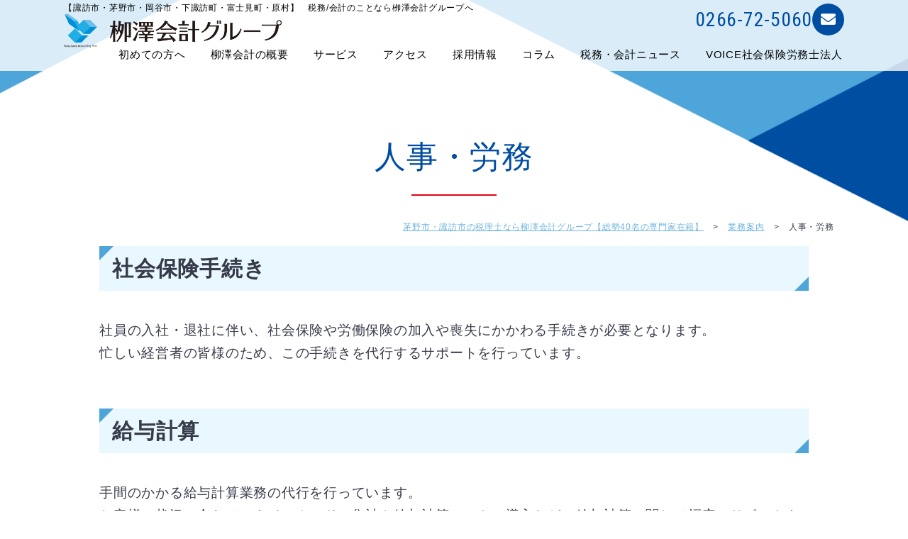

--- FILE ---
content_type: text/html; charset=UTF-8
request_url: https://yanagisawakaikei.net/page-143/page-207
body_size: 52057
content:
<!DOCTYPE html>
<html lang="ja">
<head>

		
<meta name="viewport" content="width=device-width, initial-scale=1, minimum-scale=1, maximum-scale=1, user-scalable=no">
<meta name="format-detection" content="telephone=no">
<meta http-equiv="X-UA-Compatible" content="IE=edge">
<meta charset="UTF-8">

<title>
人事・労務 - 茅野市・諏訪市の税理士なら柳澤会計グループ【総勢40名の専門家在籍】 | 茅野市・諏訪市の税理士なら柳澤会計グループ【総勢40名の専門家在籍】</title>



		<!-- All in One SEO 4.9.3 - aioseo.com -->
	<meta name="description" content="社会保険手続き 社員の入社・退社に伴い、社会保険や労働保険の加入や喪失にかかわる手続きが必要となります。 忙し" />
	<meta name="robots" content="max-image-preview:large" />
	<meta name="google-site-verification" content="eIhtKLNkXQU0MPyKXrAkxZrC3fv-u0szqrh_zVuG4eM" />
	<link rel="canonical" href="https://yanagisawakaikei.net/page-143/page-207" />
	<meta name="generator" content="All in One SEO (AIOSEO) 4.9.3" />
		<meta property="og:locale" content="ja_JP" />
		<meta property="og:site_name" content="茅野市・諏訪市の税理士なら柳澤会計グループ【総勢40名の専門家在籍】 -" />
		<meta property="og:type" content="article" />
		<meta property="og:title" content="人事・労務 - 茅野市・諏訪市の税理士なら柳澤会計グループ【総勢40名の専門家在籍】" />
		<meta property="og:description" content="社会保険手続き 社員の入社・退社に伴い、社会保険や労働保険の加入や喪失にかかわる手続きが必要となります。 忙し" />
		<meta property="og:url" content="https://yanagisawakaikei.net/page-143/page-207" />
		<meta property="article:published_time" content="2015-12-28T08:51:33+00:00" />
		<meta property="article:modified_time" content="2023-05-10T05:03:04+00:00" />
		<meta name="twitter:card" content="summary_large_image" />
		<meta name="twitter:title" content="人事・労務 - 茅野市・諏訪市の税理士なら柳澤会計グループ【総勢40名の専門家在籍】" />
		<meta name="twitter:description" content="社会保険手続き 社員の入社・退社に伴い、社会保険や労働保険の加入や喪失にかかわる手続きが必要となります。 忙し" />
		<script type="application/ld+json" class="aioseo-schema">
			{"@context":"https:\/\/schema.org","@graph":[{"@type":"BreadcrumbList","@id":"https:\/\/yanagisawakaikei.net\/page-143\/page-207#breadcrumblist","itemListElement":[{"@type":"ListItem","@id":"https:\/\/yanagisawakaikei.net#listItem","position":1,"name":"\u30db\u30fc\u30e0","item":"https:\/\/yanagisawakaikei.net","nextItem":{"@type":"ListItem","@id":"https:\/\/yanagisawakaikei.net\/page-143#listItem","name":"\u696d\u52d9\u6848\u5185"}},{"@type":"ListItem","@id":"https:\/\/yanagisawakaikei.net\/page-143#listItem","position":2,"name":"\u696d\u52d9\u6848\u5185","item":"https:\/\/yanagisawakaikei.net\/page-143","nextItem":{"@type":"ListItem","@id":"https:\/\/yanagisawakaikei.net\/page-143\/page-207#listItem","name":"\u4eba\u4e8b\u30fb\u52b4\u52d9"},"previousItem":{"@type":"ListItem","@id":"https:\/\/yanagisawakaikei.net#listItem","name":"\u30db\u30fc\u30e0"}},{"@type":"ListItem","@id":"https:\/\/yanagisawakaikei.net\/page-143\/page-207#listItem","position":3,"name":"\u4eba\u4e8b\u30fb\u52b4\u52d9","previousItem":{"@type":"ListItem","@id":"https:\/\/yanagisawakaikei.net\/page-143#listItem","name":"\u696d\u52d9\u6848\u5185"}}]},{"@type":"Organization","@id":"https:\/\/yanagisawakaikei.net\/#organization","name":"\u7a0e\u7406\u58eb\u6cd5\u4eba \u67f3\u6fa4\u4f1a\u8a08","url":"https:\/\/yanagisawakaikei.net\/","logo":{"@type":"ImageObject","url":"https:\/\/yanagisawakaikei.net\/wp\/wp-content\/uploads\/2023\/10\/8d9a297b293653584d28c4fce54e7020.png","@id":"https:\/\/yanagisawakaikei.net\/page-143\/page-207\/#organizationLogo","width":808,"height":802},"image":{"@id":"https:\/\/yanagisawakaikei.net\/page-143\/page-207\/#organizationLogo"}},{"@type":"WebPage","@id":"https:\/\/yanagisawakaikei.net\/page-143\/page-207#webpage","url":"https:\/\/yanagisawakaikei.net\/page-143\/page-207","name":"\u4eba\u4e8b\u30fb\u52b4\u52d9 - \u8305\u91ce\u5e02\u30fb\u8acf\u8a2a\u5e02\u306e\u7a0e\u7406\u58eb\u306a\u3089\u67f3\u6fa4\u4f1a\u8a08\u30b0\u30eb\u30fc\u30d7\u3010\u7dcf\u52e240\u540d\u306e\u5c02\u9580\u5bb6\u5728\u7c4d\u3011","description":"\u793e\u4f1a\u4fdd\u967a\u624b\u7d9a\u304d \u793e\u54e1\u306e\u5165\u793e\u30fb\u9000\u793e\u306b\u4f34\u3044\u3001\u793e\u4f1a\u4fdd\u967a\u3084\u52b4\u50cd\u4fdd\u967a\u306e\u52a0\u5165\u3084\u55aa\u5931\u306b\u304b\u304b\u308f\u308b\u624b\u7d9a\u304d\u304c\u5fc5\u8981\u3068\u306a\u308a\u307e\u3059\u3002 \u5fd9\u3057","inLanguage":"ja","isPartOf":{"@id":"https:\/\/yanagisawakaikei.net\/#website"},"breadcrumb":{"@id":"https:\/\/yanagisawakaikei.net\/page-143\/page-207#breadcrumblist"},"datePublished":"2015-12-28T17:51:33+09:00","dateModified":"2023-05-10T14:03:04+09:00"},{"@type":"WebSite","@id":"https:\/\/yanagisawakaikei.net\/#website","url":"https:\/\/yanagisawakaikei.net\/","name":"\u7a0e\u7406\u58eb\u6cd5\u4eba \u67f3\u6fa4\u4f1a\u8a08","inLanguage":"ja","publisher":{"@id":"https:\/\/yanagisawakaikei.net\/#organization"}}]}
		</script>
		<!-- All in One SEO -->

<link rel="alternate" title="oEmbed (JSON)" type="application/json+oembed" href="https://yanagisawakaikei.net/wp-json/oembed/1.0/embed?url=https%3A%2F%2Fyanagisawakaikei.net%2Fpage-143%2Fpage-207" />
<link rel="alternate" title="oEmbed (XML)" type="text/xml+oembed" href="https://yanagisawakaikei.net/wp-json/oembed/1.0/embed?url=https%3A%2F%2Fyanagisawakaikei.net%2Fpage-143%2Fpage-207&#038;format=xml" />
<style id='wp-img-auto-sizes-contain-inline-css' type='text/css'>
img:is([sizes=auto i],[sizes^="auto," i]){contain-intrinsic-size:3000px 1500px}
/*# sourceURL=wp-img-auto-sizes-contain-inline-css */
</style>
<style id='classic-theme-styles-inline-css' type='text/css'>
/*! This file is auto-generated */
.wp-block-button__link{color:#fff;background-color:#32373c;border-radius:9999px;box-shadow:none;text-decoration:none;padding:calc(.667em + 2px) calc(1.333em + 2px);font-size:1.125em}.wp-block-file__button{background:#32373c;color:#fff;text-decoration:none}
/*# sourceURL=/wp-includes/css/classic-themes.min.css */
</style>
<link rel='stylesheet' id='contact-form-7-css' href='https://yanagisawakaikei.net/wp/wp-content/plugins/contact-form-7/includes/css/styles.css?ver=6.1.4' type='text/css' media='all' />
<link rel='stylesheet' id='toc-screen-css' href='https://yanagisawakaikei.net/wp/wp-content/plugins/table-of-contents-plus/screen.min.css?ver=2411.1' type='text/css' media='all' />
<link rel='stylesheet' id='wp-pagenavi-css' href='https://yanagisawakaikei.net/wp/wp-content/plugins/wp-pagenavi/pagenavi-css.css?ver=2.70' type='text/css' media='all' />
<link rel='stylesheet' id='cf7cf-style-css' href='https://yanagisawakaikei.net/wp/wp-content/plugins/cf7-conditional-fields/style.css?ver=2.6.7' type='text/css' media='all' />
<script type="text/javascript" src="//ajax.googleapis.com/ajax/libs/jquery/3.7.1/jquery.min.js?ver=6.9" id="jquery-js"></script>
<link rel="https://api.w.org/" href="https://yanagisawakaikei.net/wp-json/" /><link rel="alternate" title="JSON" type="application/json" href="https://yanagisawakaikei.net/wp-json/wp/v2/pages/207" /><noscript><style>.lazyload[data-src]{display:none !important;}</style></noscript><style>.lazyload{background-image:none !important;}.lazyload:before{background-image:none !important;}</style><!-- Google Tag Manager -->
<script>(function(w,d,s,l,i){w[l]=w[l]||[];w[l].push({'gtm.start':
new Date().getTime(),event:'gtm.js'});var f=d.getElementsByTagName(s)[0],
j=d.createElement(s),dl=l!='dataLayer'?'&l='+l:'';j.async=true;j.src=
'https://www.googletagmanager.com/gtm.js?id='+i+dl;f.parentNode.insertBefore(j,f);
})(window,document,'script','dataLayer','GTM-MXBW2PD');</script>
<!-- End Google Tag Manager -->

<script>
document.addEventListener( 'wpcf7mailsent', function( event ) {
    location = '<?php echo get_page_link(2316); ?>';
}, false );
</script>
		<style type="text/css" id="wp-custom-css">
			a.anchor {
display: block;
position: relative;
top: -100px;
visibility: hidden;
}		</style>
		
<!--<script src="//ajax.googleapis.com/ajax/libs/jquery/1.10.2/jquery.min.js"></script> /*↑wp_enqueue_script*/ -->
<script type="text/javascript" src="https://yanagisawakaikei.net/wp/wp-content/themes/yanagisawakaikei/js/common.js"></script>
<script type="text/javascript" src="https://yanagisawakaikei.net/wp/wp-content/themes/yanagisawakaikei/js/page.js"></script>

<!-- Animate -->
<link rel="stylesheet" href="//cdnjs.cloudflare.com/ajax/libs/animate.css/3.6.2/animate.min.css" />

<!--bxslide -->
<link rel="stylesheet" href="https://cdn.jsdelivr.net/bxslider/4.2.12/jquery.bxslider.css">
<script src="https://cdn.jsdelivr.net/bxslider/4.2.12/jquery.bxslider.min.js"></script>
<!--bxslide -->
<!--swiper -->
<link rel="stylesheet" href="https://unpkg.com/swiper@7/swiper-bundle.min.css"/>
<script src="https://unpkg.com/swiper@8/swiper-bundle.min.js"></script>
<!--swiper -->

<!-- CSS -->
<link rel="stylesheet" href="https://yanagisawakaikei.net/wp/wp-content/themes/yanagisawakaikei/css/reset.css">
<link rel="stylesheet" href="https://yanagisawakaikei.net/wp/wp-content/themes/yanagisawakaikei/css/common.css">

<link rel="stylesheet" href="https://yanagisawakaikei.net/wp/wp-content/themes/yanagisawakaikei/css/style_page.css">
<link rel="stylesheet" href="https://yanagisawakaikei.net/wp/wp-content/themes/yanagisawakaikei/css/style_coding.css">
<!-- CSS -->


<link rel="stylesheet" href="https://yanagisawakaikei.net/wp/wp-content/themes/yanagisawakaikei/css/style_tb.css?1768936768" media="screen and (min-width:600px) and (max-width:1140px)">
<!-- /* 画面サイズ480pxから959pxまでスタイルが適用される。 */ -->

<link rel="stylesheet" href="https://yanagisawakaikei.net/wp/wp-content/themes/yanagisawakaikei/css/style_pc.css?1768936768" media="screen and (min-width:1140px)">
<!-- /* 画面サイズ960px以上はスタイルが適用される */ -->

<link rel="stylesheet" href="https://yanagisawakaikei.net/wp/wp-content/themes/yanagisawakaikei/css/style_sp.css?1768936768" media="screen and (max-width:600px)">
<!-- /*　画面サイズが480pxまでスタイルが適用される。*/ -->


<link rel="shortcut icon" href="https://yanagisawakaikei.net/wp/wp-content/themes/yanagisawakaikei/img/favicon.ico">
<link rel="apple-touch-icon" href="https://yanagisawakaikei.net/wp/wp-content/themes/yanagisawakaikei/img/webclipicon.png">

<style id='global-styles-inline-css' type='text/css'>
:root{--wp--preset--aspect-ratio--square: 1;--wp--preset--aspect-ratio--4-3: 4/3;--wp--preset--aspect-ratio--3-4: 3/4;--wp--preset--aspect-ratio--3-2: 3/2;--wp--preset--aspect-ratio--2-3: 2/3;--wp--preset--aspect-ratio--16-9: 16/9;--wp--preset--aspect-ratio--9-16: 9/16;--wp--preset--color--black: #000000;--wp--preset--color--cyan-bluish-gray: #abb8c3;--wp--preset--color--white: #ffffff;--wp--preset--color--pale-pink: #f78da7;--wp--preset--color--vivid-red: #cf2e2e;--wp--preset--color--luminous-vivid-orange: #ff6900;--wp--preset--color--luminous-vivid-amber: #fcb900;--wp--preset--color--light-green-cyan: #7bdcb5;--wp--preset--color--vivid-green-cyan: #00d084;--wp--preset--color--pale-cyan-blue: #8ed1fc;--wp--preset--color--vivid-cyan-blue: #0693e3;--wp--preset--color--vivid-purple: #9b51e0;--wp--preset--gradient--vivid-cyan-blue-to-vivid-purple: linear-gradient(135deg,rgb(6,147,227) 0%,rgb(155,81,224) 100%);--wp--preset--gradient--light-green-cyan-to-vivid-green-cyan: linear-gradient(135deg,rgb(122,220,180) 0%,rgb(0,208,130) 100%);--wp--preset--gradient--luminous-vivid-amber-to-luminous-vivid-orange: linear-gradient(135deg,rgb(252,185,0) 0%,rgb(255,105,0) 100%);--wp--preset--gradient--luminous-vivid-orange-to-vivid-red: linear-gradient(135deg,rgb(255,105,0) 0%,rgb(207,46,46) 100%);--wp--preset--gradient--very-light-gray-to-cyan-bluish-gray: linear-gradient(135deg,rgb(238,238,238) 0%,rgb(169,184,195) 100%);--wp--preset--gradient--cool-to-warm-spectrum: linear-gradient(135deg,rgb(74,234,220) 0%,rgb(151,120,209) 20%,rgb(207,42,186) 40%,rgb(238,44,130) 60%,rgb(251,105,98) 80%,rgb(254,248,76) 100%);--wp--preset--gradient--blush-light-purple: linear-gradient(135deg,rgb(255,206,236) 0%,rgb(152,150,240) 100%);--wp--preset--gradient--blush-bordeaux: linear-gradient(135deg,rgb(254,205,165) 0%,rgb(254,45,45) 50%,rgb(107,0,62) 100%);--wp--preset--gradient--luminous-dusk: linear-gradient(135deg,rgb(255,203,112) 0%,rgb(199,81,192) 50%,rgb(65,88,208) 100%);--wp--preset--gradient--pale-ocean: linear-gradient(135deg,rgb(255,245,203) 0%,rgb(182,227,212) 50%,rgb(51,167,181) 100%);--wp--preset--gradient--electric-grass: linear-gradient(135deg,rgb(202,248,128) 0%,rgb(113,206,126) 100%);--wp--preset--gradient--midnight: linear-gradient(135deg,rgb(2,3,129) 0%,rgb(40,116,252) 100%);--wp--preset--font-size--small: 13px;--wp--preset--font-size--medium: 20px;--wp--preset--font-size--large: 36px;--wp--preset--font-size--x-large: 42px;--wp--preset--spacing--20: 0.44rem;--wp--preset--spacing--30: 0.67rem;--wp--preset--spacing--40: 1rem;--wp--preset--spacing--50: 1.5rem;--wp--preset--spacing--60: 2.25rem;--wp--preset--spacing--70: 3.38rem;--wp--preset--spacing--80: 5.06rem;--wp--preset--shadow--natural: 6px 6px 9px rgba(0, 0, 0, 0.2);--wp--preset--shadow--deep: 12px 12px 50px rgba(0, 0, 0, 0.4);--wp--preset--shadow--sharp: 6px 6px 0px rgba(0, 0, 0, 0.2);--wp--preset--shadow--outlined: 6px 6px 0px -3px rgb(255, 255, 255), 6px 6px rgb(0, 0, 0);--wp--preset--shadow--crisp: 6px 6px 0px rgb(0, 0, 0);}:where(.is-layout-flex){gap: 0.5em;}:where(.is-layout-grid){gap: 0.5em;}body .is-layout-flex{display: flex;}.is-layout-flex{flex-wrap: wrap;align-items: center;}.is-layout-flex > :is(*, div){margin: 0;}body .is-layout-grid{display: grid;}.is-layout-grid > :is(*, div){margin: 0;}:where(.wp-block-columns.is-layout-flex){gap: 2em;}:where(.wp-block-columns.is-layout-grid){gap: 2em;}:where(.wp-block-post-template.is-layout-flex){gap: 1.25em;}:where(.wp-block-post-template.is-layout-grid){gap: 1.25em;}.has-black-color{color: var(--wp--preset--color--black) !important;}.has-cyan-bluish-gray-color{color: var(--wp--preset--color--cyan-bluish-gray) !important;}.has-white-color{color: var(--wp--preset--color--white) !important;}.has-pale-pink-color{color: var(--wp--preset--color--pale-pink) !important;}.has-vivid-red-color{color: var(--wp--preset--color--vivid-red) !important;}.has-luminous-vivid-orange-color{color: var(--wp--preset--color--luminous-vivid-orange) !important;}.has-luminous-vivid-amber-color{color: var(--wp--preset--color--luminous-vivid-amber) !important;}.has-light-green-cyan-color{color: var(--wp--preset--color--light-green-cyan) !important;}.has-vivid-green-cyan-color{color: var(--wp--preset--color--vivid-green-cyan) !important;}.has-pale-cyan-blue-color{color: var(--wp--preset--color--pale-cyan-blue) !important;}.has-vivid-cyan-blue-color{color: var(--wp--preset--color--vivid-cyan-blue) !important;}.has-vivid-purple-color{color: var(--wp--preset--color--vivid-purple) !important;}.has-black-background-color{background-color: var(--wp--preset--color--black) !important;}.has-cyan-bluish-gray-background-color{background-color: var(--wp--preset--color--cyan-bluish-gray) !important;}.has-white-background-color{background-color: var(--wp--preset--color--white) !important;}.has-pale-pink-background-color{background-color: var(--wp--preset--color--pale-pink) !important;}.has-vivid-red-background-color{background-color: var(--wp--preset--color--vivid-red) !important;}.has-luminous-vivid-orange-background-color{background-color: var(--wp--preset--color--luminous-vivid-orange) !important;}.has-luminous-vivid-amber-background-color{background-color: var(--wp--preset--color--luminous-vivid-amber) !important;}.has-light-green-cyan-background-color{background-color: var(--wp--preset--color--light-green-cyan) !important;}.has-vivid-green-cyan-background-color{background-color: var(--wp--preset--color--vivid-green-cyan) !important;}.has-pale-cyan-blue-background-color{background-color: var(--wp--preset--color--pale-cyan-blue) !important;}.has-vivid-cyan-blue-background-color{background-color: var(--wp--preset--color--vivid-cyan-blue) !important;}.has-vivid-purple-background-color{background-color: var(--wp--preset--color--vivid-purple) !important;}.has-black-border-color{border-color: var(--wp--preset--color--black) !important;}.has-cyan-bluish-gray-border-color{border-color: var(--wp--preset--color--cyan-bluish-gray) !important;}.has-white-border-color{border-color: var(--wp--preset--color--white) !important;}.has-pale-pink-border-color{border-color: var(--wp--preset--color--pale-pink) !important;}.has-vivid-red-border-color{border-color: var(--wp--preset--color--vivid-red) !important;}.has-luminous-vivid-orange-border-color{border-color: var(--wp--preset--color--luminous-vivid-orange) !important;}.has-luminous-vivid-amber-border-color{border-color: var(--wp--preset--color--luminous-vivid-amber) !important;}.has-light-green-cyan-border-color{border-color: var(--wp--preset--color--light-green-cyan) !important;}.has-vivid-green-cyan-border-color{border-color: var(--wp--preset--color--vivid-green-cyan) !important;}.has-pale-cyan-blue-border-color{border-color: var(--wp--preset--color--pale-cyan-blue) !important;}.has-vivid-cyan-blue-border-color{border-color: var(--wp--preset--color--vivid-cyan-blue) !important;}.has-vivid-purple-border-color{border-color: var(--wp--preset--color--vivid-purple) !important;}.has-vivid-cyan-blue-to-vivid-purple-gradient-background{background: var(--wp--preset--gradient--vivid-cyan-blue-to-vivid-purple) !important;}.has-light-green-cyan-to-vivid-green-cyan-gradient-background{background: var(--wp--preset--gradient--light-green-cyan-to-vivid-green-cyan) !important;}.has-luminous-vivid-amber-to-luminous-vivid-orange-gradient-background{background: var(--wp--preset--gradient--luminous-vivid-amber-to-luminous-vivid-orange) !important;}.has-luminous-vivid-orange-to-vivid-red-gradient-background{background: var(--wp--preset--gradient--luminous-vivid-orange-to-vivid-red) !important;}.has-very-light-gray-to-cyan-bluish-gray-gradient-background{background: var(--wp--preset--gradient--very-light-gray-to-cyan-bluish-gray) !important;}.has-cool-to-warm-spectrum-gradient-background{background: var(--wp--preset--gradient--cool-to-warm-spectrum) !important;}.has-blush-light-purple-gradient-background{background: var(--wp--preset--gradient--blush-light-purple) !important;}.has-blush-bordeaux-gradient-background{background: var(--wp--preset--gradient--blush-bordeaux) !important;}.has-luminous-dusk-gradient-background{background: var(--wp--preset--gradient--luminous-dusk) !important;}.has-pale-ocean-gradient-background{background: var(--wp--preset--gradient--pale-ocean) !important;}.has-electric-grass-gradient-background{background: var(--wp--preset--gradient--electric-grass) !important;}.has-midnight-gradient-background{background: var(--wp--preset--gradient--midnight) !important;}.has-small-font-size{font-size: var(--wp--preset--font-size--small) !important;}.has-medium-font-size{font-size: var(--wp--preset--font-size--medium) !important;}.has-large-font-size{font-size: var(--wp--preset--font-size--large) !important;}.has-x-large-font-size{font-size: var(--wp--preset--font-size--x-large) !important;}
/*# sourceURL=global-styles-inline-css */
</style>
</head>
<body>
<!-- Google Tag Manager (noscript) -->
<noscript><iframe src="https://www.googletagmanager.com/ns.html?id=GTM-MXBW2PD"
height="0" width="0" style="display:none;visibility:hidden"></iframe></noscript>
<!-- End Google Tag Manager (noscript) -->
<header>

<div class="wrap">
<div class="cmn_bloc">


	<h1>【諏訪市・茅野市・岡谷市・下諏訪町・富士見町・原村】<br class="sp">　税務/会計のことなら栁澤会計グループへ</h1>
	<a href="/" class="hv">
            <img src="[data-uri]" alt="茅野市・諏訪市の税理士なら柳澤会計グループ【総勢40名の専門家在籍】"  data-src="https://yanagisawakaikei.net/wp/wp-content/themes/yanagisawakaikei/img/header/header_title.png" decoding="async" class="lazyload" data-eio-rwidth="621" data-eio-rheight="94"><noscript><img src="https://yanagisawakaikei.net/wp/wp-content/themes/yanagisawakaikei/img/header/header_title.png" alt="茅野市・諏訪市の税理士なら柳澤会計グループ【総勢40名の専門家在籍】" class="" data-eio="l"></noscript>
        </a>
</div>
<div class="menubtn sp"><a id="ac_btn"><img src="[data-uri]" alt="茅野市・諏訪市の税理士なら柳澤会計グループ【総勢40名の専門家在籍】" data-src="https://yanagisawakaikei.net/wp/wp-content/themes/yanagisawakaikei/img/header/menu_logo.png" decoding="async" class="lazyload" data-eio-rwidth="59" data-eio-rheight="48"><noscript><img src="https://yanagisawakaikei.net/wp/wp-content/themes/yanagisawakaikei/img/header/menu_logo.png" alt="茅野市・諏訪市の税理士なら柳澤会計グループ【総勢40名の専門家在籍】" data-eio="l"></noscript></a></div>
<div class="ct_box">
		<div class="tel_num">
	0266-72-5060</div>
	<a href="/contact" class="hv mail"><i class="fa-solid fa-envelope"></i></a>
	</div>
	
	


<div id="ac_navi">
<!-- グロナビ・管理画面メニューから変更 -->
<div id="gn">
<div class="wrap">

<ul id="menu-global-navi01" class="cf">
<li><a href="https://yanagisawakaikei.net/page-984" target=""><span><b class="icon"></b>初めての方へ</span></a></li><li><a href="https://yanagisawakaikei.net/yafweb3/kaisya/kaisya_index.htm" target=""><span><b class="icon"></b>柳澤会計の概要</span></a></li><li><a href="https://yanagisawakaikei.net/page-143" target=""><span><b class="icon"></b>サービス</span></a></li><li><a href="https://yanagisawakaikei.net/yafweb3/kaisya/map.html" target=""><span><b class="icon"></b>アクセス</span></a></li><li><a href="https://yanagisawakaikei.net/recruit/" target="_blank"><span><b class="icon"></b>採用情報</span></a></li><li><a href="https://yanagisawakaikei.net/category/column" target=""><span><b class="icon"></b>コラム</span></a></li><li><a href="https://yanagisawakaikei.net/page-2669" target=""><span><b class="icon"></b>税務・会計ニュース</span></a></li><li><a href="https://yanagisawakaikei.net/sr/" target=""><span><b class="icon"></b>VOICE社会保険労務士法人</span></a></li></ul>
<span id="closed"class="ac_btn02 sp">×</span>
</div><!-- wrap -->


</div><!-- gn -->




<!-- グロナビ・管理画面メニューから変更 -->
</div><!-- ac_navi --></div>

<!-- wrap -->


</header>





<style type="text/css">
.page_header {
    text-align: left;
    background: #e2f2f2;
    height: auto;
    place-content: center;
    display: flex;
    justify-content: center;
    align-items: center;
}
.page_header .thumbnail {
    display: none;
}
.page_header_h2 {
	  text-align: center !important;
    color: #014da2;
    font-size: 44px;
    font-weight: normal;
    display: block;
    margin-bottom: 1em;
	 line-height: 1;
    font-family: "Zen Old Mincho rev=1", "游明朝", YuMincho, "HG明朝E", "ＭＳ Ｐ明朝", serif;
}
.page_header_h2:after {
    content: "";
    display: block;
    width: 120px;
    height: 2px;
    background: #e60012;
    margin: auto;
    position: relative;
    top: 30px;
}

div#page_contents .page_header:after {
    width: 100vw;
        height: 580px;
    content: "";
    top: 0;
    position: absolute;
    z-index: -1;
    background: url(/wp/wp-content/themes/yanagisawakaikei/img/page/page_header_bg.png) !important;
	    background-size: 100% !important;
    background-repeat: no-repeat !important;
}

div#page_contents .page_header .wrap {
    z-index: 1 !important;
    /* position: relative; */
}

div#page_contents .page_header {
    z-index: -1;
    /* position: relative; */
	    background-color: inherit !important;
}
@media screen and (max-width: 600px){
.page_header_h2 {
    font-size: 7vw;
    margin-top: 8vw;

	}
	.page_header_h2:after {
    width: 70px;
    top: 4vw;
}
#breadcrumbs span {
    padding: 0 0.1em;
    font-size: 2.6vw;
}
div#page_contents .page_header{
		position: relative;
	z-index:2;
}
div#page_contents .page_header:after {
    width: 100vw;
    height: 100%;
    content: "";
    top: 0;
    position: absolute;
    z-index: -1;
    background-position: top center!important;
    background-size: contain!important;
    background-repeat: no-repeat!important;
}
.custom-thumb {
    width: auto;
}
div#page_contents .page_header {
}
section.cate_archive a.btn {
    width: 83vw;
    background: inherit;
    color: #EF7521;
    border: 2px solid #ef7523;
}
    
    }

</style>

<!-- カスタム投稿記事ページ -->
<div id="page_contents">

<div class="page_header">
<div class="wrap">

<!-- ■■■■■■■■■■タイトル■■■■■■■■■■ -->
    <div class="title_area InviewFade animated">

        <div class="page_header_h2">
        人事・労務        </div>
    </div>
<!-- ■■■■■■■■■■タイトル■■■■■■■■■■ -->

<!-- ■■■■■■■■■■サムネイル■■■■■■■■■■ -->
    <div id="breadcrumbs">
    <div class="wrap">
    <span property="itemListElement" typeof="ListItem"><a property="item" typeof="WebPage" title="茅野市・諏訪市の税理士なら柳澤会計グループ【総勢40名の専門家在籍】へ移動する" href="https://yanagisawakaikei.net" class="home" ><span property="name">茅野市・諏訪市の税理士なら柳澤会計グループ【総勢40名の専門家在籍】</span></a><meta property="position" content="1"></span> &gt; <span property="itemListElement" typeof="ListItem"><a property="item" typeof="WebPage" title="業務案内へ移動する" href="https://yanagisawakaikei.net/page-143" class="post post-page" ><span property="name">業務案内</span></a><meta property="position" content="2"></span> &gt; <span property="itemListElement" typeof="ListItem"><span property="name" class="post post-page current-item">人事・労務</span><meta property="url" content="https://yanagisawakaikei.net/page-143/page-207"><meta property="position" content="3"></span>    </div>
    </div>
<!-- ■■■■■■■■■■サムネイル■■■■■■■■■■ -->

</div>
<!-- wrap -->
</div>
<!-- page_header -->

<div id="contents" class="wrap cf">
<div id="main_contents">





<!-- ------------------------------------------------------------------------ -->



<div id="page">
 <!-- <time> 	<p>更新日:2023/05/10</p> </time> -->

<h3>社会保険手続き</h3>
<p>社員の入社・退社に伴い、社会保険や労働保険の加入や喪失にかかわる手続きが必要となります。<br />
忙しい経営者の皆様のため、この手続きを代行するサポートを行っています。</p>
<p>&nbsp;</p>
<h3>給与計算</h3>
<p>手間のかかる給与計算業務の代行を行っています。<br />
お客様の状況に合わせ、タイムカードの集計や給与計算ソフトの導入など、給与計算に関して幅広いサポートを実施しています。</p>
<p>&nbsp;</p>
<h3>助成金</h3>
<p>助成金は正しく申請することで、確実に受給することができる制度です。<br />
ただし、助成金の申請に当たっては、社会保険の加入や就業規則の作成など事前の準備が必要になります。<br />
当事務所では最新助成金の情報提供から、助成金の受給が受けられるようになるための事前のコンサルティング、助成金受給手続きまでサポートしています。</p>
<p>&nbsp;</p>
<h3>就業規則</h3>
<p>従業員数が10名を超えた場合、就業規則の作成が必要になります。<br />
また、助成金受給や社員退職後の未払い残業代請求対策など安定した経営を行うために必要な就業規則の作成をサポートしています。<br />
テンプレートではない、業種業界の特性を押さえ、企業の現状に合う就業規則の作成を作れることが強みです。</p>
<p>&nbsp;</p>
<h3>労務相談</h3>
<p>社員の労働問題や労務に関する問題など、経営をする中で発生する労務相談にも対応しています。<br />
社会保険や人事問題に関しては当事務所にお任せください。</p>
<p>人事・労務に関して、詳しくはこちらのホームページもご覧ください。<br />
※クリックで専門サイトへ飛びます</p>
<p><a href="https://yanagisawakaikei.net/sr/" target="_blank" rel="noopener"><img fetchpriority="high" decoding="async" src="[data-uri]" alt="" width="1024" height="468" class="aligncenter size-large wp-image-2239 lazyload"   data-src="https://yanagisawakaikei.net/wp/wp-content/uploads/2022/12/d50234b034f3785090201bd2eb54a97e-1024x468.jpg" data-srcset="https://yanagisawakaikei.net/wp/wp-content/uploads/2022/12/d50234b034f3785090201bd2eb54a97e-1024x468.jpg 1024w, https://yanagisawakaikei.net/wp/wp-content/uploads/2022/12/d50234b034f3785090201bd2eb54a97e-300x137.jpg 300w, https://yanagisawakaikei.net/wp/wp-content/uploads/2022/12/d50234b034f3785090201bd2eb54a97e-768x351.jpg 768w, https://yanagisawakaikei.net/wp/wp-content/uploads/2022/12/d50234b034f3785090201bd2eb54a97e.jpg 1407w" data-sizes="auto" data-eio-rwidth="1024" data-eio-rheight="468" /><noscript><img fetchpriority="high" decoding="async" src="https://yanagisawakaikei.net/wp/wp-content/uploads/2022/12/d50234b034f3785090201bd2eb54a97e-1024x468.jpg" alt="" width="1024" height="468" class="aligncenter size-large wp-image-2239" srcset="https://yanagisawakaikei.net/wp/wp-content/uploads/2022/12/d50234b034f3785090201bd2eb54a97e-1024x468.jpg 1024w, https://yanagisawakaikei.net/wp/wp-content/uploads/2022/12/d50234b034f3785090201bd2eb54a97e-300x137.jpg 300w, https://yanagisawakaikei.net/wp/wp-content/uploads/2022/12/d50234b034f3785090201bd2eb54a97e-768x351.jpg 768w, https://yanagisawakaikei.net/wp/wp-content/uploads/2022/12/d50234b034f3785090201bd2eb54a97e.jpg 1407w" sizes="(max-width: 1024px) 100vw, 1024px" data-eio="l" /></noscript></a></p>
<p>&nbsp;</p>



<!-- 執筆者の表示 -->
    <!-- 執筆者の表示 -->

	  
	  






<div class="page_under01">
<ul class="parent">
  <li><a>業務案内</a></li>
</ul>

  <ul class="child">
<li class="page_item page-item-4719"><a href="https://yanagisawakaikei.net/page-143/page-4719">DX推進への取り組み</a></li>
<li class="page_item page-item-145 page_item_has_children"><a href="https://yanagisawakaikei.net/page-143/page-145">税務・会計</a>
<ul class='children'>
	<li class="page_item page-item-757 page_item_has_children"><a href="https://yanagisawakaikei.net/page-143/page-145/page-757">資金調達・銀行融資でお悩みの方へ</a>
	<ul class='children'>
		<li class="page_item page-item-2124"><a href="https://yanagisawakaikei.net/page-143/page-145/page-757/page-2124">経営状況に応じた借換のメリット</a></li>
		<li class="page_item page-item-985"><a href="https://yanagisawakaikei.net/page-143/page-145/page-757/page-985">資金調達・銀行融資を見据えた顧問税理士のメリット</a></li>
	</ul>
</li>
</ul>
</li>
<li class="page_item page-item-169"><a href="https://yanagisawakaikei.net/page-143/page-169">相続・事業承継</a></li>
<li class="page_item page-item-181"><a href="https://yanagisawakaikei.net/page-143/page-181">創業支援</a></li>
<li class="page_item page-item-207 current_page_item"><a href="https://yanagisawakaikei.net/page-143/page-207" aria-current="page">人事・労務</a></li>
<li class="page_item page-item-219"><a href="https://yanagisawakaikei.net/page-143/page-219">コンサルティング業務</a></li>
  </ul>
 </div>



</div>


<!-- 下層共通コンテンツ -->
<div class="page_footer_contents pc">


</div>



</div><!-- main_contents綴じ -->

</div><!-- contents綴じ -->

</div><!-- page_contents閉じ -->


<div id="pagetop" class="">
<img src="[data-uri]" alt="PAGETOP" class="pc lazyload" data-src="https://yanagisawakaikei.net/wp/wp-content/themes/yanagisawakaikei/img/header/pagetop.png" decoding="async" data-eio-rwidth="26" data-eio-rheight="152"><noscript><img src="https://yanagisawakaikei.net/wp/wp-content/themes/yanagisawakaikei/img/header/pagetop.png" alt="PAGETOP" class="pc" data-eio="l"></noscript><a href="/#" class="hv"><img src="[data-uri]" alt="PAGETOP" class="sp lazyload" data-src="https://yanagisawakaikei.net/wp/wp-content/themes/yanagisawakaikei/img/header/pagetop_sp.png" decoding="async" data-eio-rwidth="99" data-eio-rheight="99"><noscript><img src="https://yanagisawakaikei.net/wp/wp-content/themes/yanagisawakaikei/img/header/pagetop_sp.png" alt="PAGETOP" class="sp" data-eio="l"></noscript></a>
</div>








<!-- 下層共通コンテンツ -->

<div class="pc">
	
</div>



<div class="bl_ct">
<div class="wrap box InviewFade animated">
                <h2 class="top_h2">
                <span class="sub_txt">CONTACT</span>
                <p class="main">お問い合わせ</p>
                </h2>
	<p class="sub_title">あなたのお悩みをお気軽にご相談ください</p>
<ul class="display_flex">
	<li>
<p class="left">お電話でのお問い合わせはこちら</p>
<div class="tel_block">
<p class="tel_num"><span id="" class="tel">0266-72-5060</span></p>
	<p class="date"><span>営業時間</span>平日9:00〜17:00</p>
</div>
</li>
	<li class="hv"><a href="/contact" class="hv"></a><p class="mail">メールでのお問い合わせ</p></li>
</ul>
</div>
</div>



<footer>

<style type="text/css">
footer .ftmenu ul.sub-menu li a:before {
    content: '\f105';
}


</style>



<style type="text/css">


</style>



<!-- PCのみ表示フッターコンテンツ -->
<div class="ftmenu">

	<div class="wrap">
		<div class="display_flex">
            <a href="https://yanagisawakaikei.net/recruit/" target="_blank" rel="noopener noreferrer" class="hv">
                <img src="[data-uri]" alt="採用情報"  data-src="https://yanagisawakaikei.net/wp/wp-content/themes/yanagisawakaikei/img/footer/footer_btn01.png" decoding="async" class="lazyload" data-eio-rwidth="480" data-eio-rheight="161"><noscript><img src="https://yanagisawakaikei.net/wp/wp-content/themes/yanagisawakaikei/img/footer/footer_btn01.png" alt="採用情報" class="" data-eio="l"></noscript>
             </a>
			      <a href="https://ja-jp.facebook.com/yanagisawakaikei/" target="_blank" rel="noopener noreferrer" class="hv">
                <img src="[data-uri]" alt="Facebook"  data-src="https://yanagisawakaikei.net/wp/wp-content/themes/yanagisawakaikei/img/footer/footer_btn02.png" decoding="async" class="lazyload" data-eio-rwidth="480" data-eio-rheight="161"><noscript><img src="https://yanagisawakaikei.net/wp/wp-content/themes/yanagisawakaikei/img/footer/footer_btn02.png" alt="Facebook" class="" data-eio="l"></noscript>
             </a>
			            <a href="https://www.instagram.com/yanagisawakaikei/"target="_blank" rel="noopener noreferrer" class="hv">
                <img src="[data-uri]" alt="Instagram"  data-src="https://yanagisawakaikei.net/wp/wp-content/themes/yanagisawakaikei/img/footer/footer_btn03.png" decoding="async" class="lazyload" data-eio-rwidth="480" data-eio-rheight="161"><noscript><img src="https://yanagisawakaikei.net/wp/wp-content/themes/yanagisawakaikei/img/footer/footer_btn03.png" alt="Instagram" class="" data-eio="l"></noscript>
             </a>
		</div>
		<div class="cf">
			<div class="menu-footer01-container"><ul id="menu-footer01" class="menu"><li id="menu-item-1799" class="menu-item menu-item-type-post_type menu-item-object-page menu-item-home menu-item-1799"><a href="https://yanagisawakaikei.net/">トップページ</a></li>
<li id="menu-item-1800" class="menu-item menu-item-type-post_type menu-item-object-page current-page-ancestor menu-item-1800"><a href="https://yanagisawakaikei.net/page-143">業務案内</a></li>
<li id="menu-item-1801" class="menu-item menu-item-type-post_type menu-item-object-page menu-item-1801"><a href="https://yanagisawakaikei.net/page-143/page-145">税務・会計</a></li>
<li id="menu-item-1803" class="menu-item menu-item-type-post_type menu-item-object-page menu-item-1803"><a href="https://yanagisawakaikei.net/page-143/page-169">相続・事業承継</a></li>
</ul></div>			<div class="menu-footer02-container"><ul id="menu-footer02" class="menu"><li id="menu-item-1804" class="menu-item menu-item-type-post_type menu-item-object-page menu-item-1804"><a href="https://yanagisawakaikei.net/page-143/page-181">創業支援</a></li>
<li id="menu-item-5196" class="menu-item menu-item-type-custom menu-item-object-custom menu-item-5196"><a href="https://yanagisawakaikei.net/sr/">VOICE社会保険労務士法人</a></li>
<li id="menu-item-1808" class="menu-item menu-item-type-post_type menu-item-object-page menu-item-1808"><a href="https://yanagisawakaikei.net/page-143/page-219">コンサルティング業務</a></li>
<li id="menu-item-2332" class="menu-item menu-item-type-custom menu-item-object-custom menu-item-2332"><a href="https://yanagisawakaikei.net/wp/wp-content/uploads/2024/12/44430e4a44e6e2a5f186005e32c08af0.pdf">中小 M&#038;A ガイドラインの遵守の宣言</a></li>
</ul></div>			<div class="menu-footer03-container"><ul id="menu-footer03" class="menu"><li id="menu-item-1810" class="menu-item menu-item-type-post_type menu-item-object-page menu-item-1810"><a href="https://yanagisawakaikei.net/yafweb3/kaisya/kaisya_index.htm">柳澤会計グループの概要</a></li>
<li id="menu-item-1811" class="menu-item menu-item-type-post_type menu-item-object-page menu-item-1811"><a href="https://yanagisawakaikei.net/yafweb3/kaisya/map.html">アクセス</a></li>
<li id="menu-item-1815" class="menu-item menu-item-type-custom menu-item-object-custom menu-item-1815"><a target="_blank" href="https://yanagisawakaikei.net/recruit/">採用情報</a></li>
<li id="menu-item-1814" class="menu-item menu-item-type-post_type menu-item-object-page menu-item-1814"><a href="https://yanagisawakaikei.net/contact">お問い合わせ</a></li>
<li id="menu-item-5645" class="menu-item menu-item-type-post_type menu-item-object-page menu-item-5645"><a href="https://yanagisawakaikei.net/sitemaps">サイトマップ</a></li>
</ul></div>			<div class="ftmenu_info">
				 <p><a href="/" class="hv"><img src="[data-uri]" alt="茅野市・諏訪市の税理士なら柳澤会計グループ【総勢40名の専門家在籍】" class="pc lazyload" data-src="https://yanagisawakaikei.net/wp/wp-content/themes/yanagisawakaikei/img/header/header_title.png" decoding="async" data-eio-rwidth="621" data-eio-rheight="94"><noscript><img src="https://yanagisawakaikei.net/wp/wp-content/themes/yanagisawakaikei/img/header/header_title.png" alt="茅野市・諏訪市の税理士なら柳澤会計グループ【総勢40名の専門家在籍】" class="pc" data-eio="l"></noscript>
            <img src="[data-uri]" alt="茅野市・諏訪市の税理士なら柳澤会計グループ【総勢40名の専門家在籍】" class="sp lazyload" data-src="https://yanagisawakaikei.net/wp/wp-content/themes/yanagisawakaikei/img/header/header_title.png" decoding="async" data-eio-rwidth="621" data-eio-rheight="94"><noscript><img src="https://yanagisawakaikei.net/wp/wp-content/themes/yanagisawakaikei/img/header/header_title.png" alt="茅野市・諏訪市の税理士なら柳澤会計グループ【総勢40名の専門家在籍】" class="sp" data-eio="l"></noscript></a></p>
	         <p class="address">〒391-0003 長野県茅野市本町西1-40</p>
				<p class="tel_num"><span id="" class="tel">0266-72-5060</span></p>
	         <p class="date">営業時間 平日9:00〜17:00</p>
			   <p><a href="/contact" class="hv btn_mail">お問い合わせはこちら</a></p>
		</div>
	</div>
</div>
</div>

<!-- SPのみ表示フッターコンテンツ -->

<div class="sp">

<div class="contents_menu">
<div class="menu-footer01-container"><ul id="menu-footer01-1" class="menu"><li class="menu-item menu-item-type-post_type menu-item-object-page menu-item-home menu-item-1799"><a href="https://yanagisawakaikei.net/">トップページ</a></li>
<li class="menu-item menu-item-type-post_type menu-item-object-page current-page-ancestor menu-item-1800"><a href="https://yanagisawakaikei.net/page-143">業務案内</a></li>
<li class="menu-item menu-item-type-post_type menu-item-object-page menu-item-1801"><a href="https://yanagisawakaikei.net/page-143/page-145">税務・会計</a></li>
<li class="menu-item menu-item-type-post_type menu-item-object-page menu-item-1803"><a href="https://yanagisawakaikei.net/page-143/page-169">相続・事業承継</a></li>
</ul></div><div class="menu-footer02-container"><ul id="menu-footer02-1" class="menu"><li class="menu-item menu-item-type-post_type menu-item-object-page menu-item-1804"><a href="https://yanagisawakaikei.net/page-143/page-181">創業支援</a></li>
<li class="menu-item menu-item-type-custom menu-item-object-custom menu-item-5196"><a href="https://yanagisawakaikei.net/sr/">VOICE社会保険労務士法人</a></li>
<li class="menu-item menu-item-type-post_type menu-item-object-page menu-item-1808"><a href="https://yanagisawakaikei.net/page-143/page-219">コンサルティング業務</a></li>
<li class="menu-item menu-item-type-custom menu-item-object-custom menu-item-2332"><a href="https://yanagisawakaikei.net/wp/wp-content/uploads/2024/12/44430e4a44e6e2a5f186005e32c08af0.pdf">中小 M&#038;A ガイドラインの遵守の宣言</a></li>
</ul></div><div class="menu-footer03-container"><ul id="menu-footer03-1" class="menu"><li class="menu-item menu-item-type-post_type menu-item-object-page menu-item-1810"><a href="https://yanagisawakaikei.net/yafweb3/kaisya/kaisya_index.htm">柳澤会計グループの概要</a></li>
<li class="menu-item menu-item-type-post_type menu-item-object-page menu-item-1811"><a href="https://yanagisawakaikei.net/yafweb3/kaisya/map.html">アクセス</a></li>
<li class="menu-item menu-item-type-custom menu-item-object-custom menu-item-1815"><a target="_blank" href="https://yanagisawakaikei.net/recruit/">採用情報</a></li>
<li class="menu-item menu-item-type-post_type menu-item-object-page menu-item-1814"><a href="https://yanagisawakaikei.net/contact">お問い合わせ</a></li>
<li class="menu-item menu-item-type-post_type menu-item-object-page menu-item-5645"><a href="https://yanagisawakaikei.net/sitemaps">サイトマップ</a></li>
</ul></div>				<div class="ftmenu_info">
				 <p><a href="/" class="hv"><img src="[data-uri]" alt="茅野市・諏訪市の税理士なら柳澤会計グループ【総勢40名の専門家在籍】" class="pc lazyload" data-src="https://yanagisawakaikei.net/wp/wp-content/themes/yanagisawakaikei/img/header/header_title.png" decoding="async" data-eio-rwidth="621" data-eio-rheight="94"><noscript><img src="https://yanagisawakaikei.net/wp/wp-content/themes/yanagisawakaikei/img/header/header_title.png" alt="茅野市・諏訪市の税理士なら柳澤会計グループ【総勢40名の専門家在籍】" class="pc" data-eio="l"></noscript>
            <img src="[data-uri]" alt="茅野市・諏訪市の税理士なら柳澤会計グループ【総勢40名の専門家在籍】" class="sp lazyload" data-src="https://yanagisawakaikei.net/wp/wp-content/themes/yanagisawakaikei/img/header/header_title.png" decoding="async" data-eio-rwidth="621" data-eio-rheight="94"><noscript><img src="https://yanagisawakaikei.net/wp/wp-content/themes/yanagisawakaikei/img/header/header_title.png" alt="茅野市・諏訪市の税理士なら柳澤会計グループ【総勢40名の専門家在籍】" class="sp" data-eio="l"></noscript></a></p>
	         <p class="address">〒391-0003 長野県茅野市本町西1-40</p>
				<p class="tel_num"><span id="" class="tel">0266-72-5060</span></p>
	         <p class="date">営業時間 平日9:00〜17:00</p>
			   <p><a href="/contact" class="hv btn_mail">お問い合わせはこちら</a></p>
		</div>
</div>
      <div class="floating_footer">
		  <div class="floating_footer_tel">
			  <div class="floating_footer_tel_num"><a href="tel:0266-72-5060"><span id="" class="tel">0266-72-5060</span></a>
			  </div>
				  <div class="floating_footer_tel_date">営業時間 平日9:00〜17:00</div>			</div>
		  <a href="/contact" class="floating_footer_mail">お問い合せ</a>
		 </div>
</div>

<!-- SPのみ表示フッターコンテンツ -->

<div class="copy">

<p> Copyright &copy; 栁澤会計グループ. All Rights Reserved.</p>

</div>




</footer>



<!-- ロゴフォント -->
<link rel="stylesheet" href="https://use.fontawesome.com/releases/v5.0.13/css/all.css" integrity="sha384-DNOHZ68U8hZfKXOrtjWvjxusGo9WQnrNx2sqG0tfsghAvtVlRW3tvkXWZh58N9jp" crossorigin="anonymous">
<link rel="preconnect" href="https://fonts.googleapis.com">
<link rel="preconnect" href="https://fonts.gstatic.com" crossorigin>
<link href="https://fonts.googleapis.com/css2?family=EB+Garamond&family=Roboto+Condensed&display=swap" rel="stylesheet">

<!-- 電話番号FONT -->
<link rel="stylesheet" href="//fonts.googleapis.com/css?family=Roboto+Condensed:700">

<link href="https://fonts.googleapis.com/css2?family=Montserrat:wght@600&display=swap" rel="stylesheet">

<!-- フォント -->
<link rel="preconnect" href="https://fonts.gstatic.com">
<link href="https://fonts.googleapis.com/css2?family=Roboto&display=swap" rel="stylesheet">

<!-- <link rel="preconnect" href="https://fonts.gstatic.com">
<link href="https://fonts.googleapis.com/css2?family=Noto+Sans+JP:wght@400;500&display=swap" rel="stylesheet"> -->

<!-- jquery -->
<!-- <script src="https://ajax.googleapis.com/ajax/libs/jquery/3.1.1/jquery.min.js"></script> -->
<!-- jquery -->

<script type="speculationrules">
{"prefetch":[{"source":"document","where":{"and":[{"href_matches":"/*"},{"not":{"href_matches":["/wp/wp-*.php","/wp/wp-admin/*","/wp/wp-content/uploads/*","/wp/wp-content/*","/wp/wp-content/plugins/*","/wp/wp-content/themes/yanagisawakaikei/*","/*\\?(.+)"]}},{"not":{"selector_matches":"a[rel~=\"nofollow\"]"}},{"not":{"selector_matches":".no-prefetch, .no-prefetch a"}}]},"eagerness":"conservative"}]}
</script>
<script type="text/javascript" id="eio-lazy-load-js-before">
/* <![CDATA[ */
var eio_lazy_vars = {"exactdn_domain":"","skip_autoscale":0,"bg_min_dpr":1.1,"threshold":0,"use_dpr":1};
//# sourceURL=eio-lazy-load-js-before
/* ]]> */
</script>
<script type="text/javascript" src="https://yanagisawakaikei.net/wp/wp-content/plugins/ewww-image-optimizer/includes/lazysizes.min.js?ver=831" id="eio-lazy-load-js" async="async" data-wp-strategy="async"></script>
<script type="text/javascript" src="https://yanagisawakaikei.net/wp/wp-includes/js/dist/hooks.min.js?ver=dd5603f07f9220ed27f1" id="wp-hooks-js"></script>
<script type="text/javascript" src="https://yanagisawakaikei.net/wp/wp-includes/js/dist/i18n.min.js?ver=c26c3dc7bed366793375" id="wp-i18n-js"></script>
<script type="text/javascript" id="wp-i18n-js-after">
/* <![CDATA[ */
wp.i18n.setLocaleData( { 'text direction\u0004ltr': [ 'ltr' ] } );
//# sourceURL=wp-i18n-js-after
/* ]]> */
</script>
<script type="text/javascript" src="https://yanagisawakaikei.net/wp/wp-content/plugins/contact-form-7/includes/swv/js/index.js?ver=6.1.4" id="swv-js"></script>
<script type="text/javascript" id="contact-form-7-js-translations">
/* <![CDATA[ */
( function( domain, translations ) {
	var localeData = translations.locale_data[ domain ] || translations.locale_data.messages;
	localeData[""].domain = domain;
	wp.i18n.setLocaleData( localeData, domain );
} )( "contact-form-7", {"translation-revision-date":"2025-11-30 08:12:23+0000","generator":"GlotPress\/4.0.3","domain":"messages","locale_data":{"messages":{"":{"domain":"messages","plural-forms":"nplurals=1; plural=0;","lang":"ja_JP"},"This contact form is placed in the wrong place.":["\u3053\u306e\u30b3\u30f3\u30bf\u30af\u30c8\u30d5\u30a9\u30fc\u30e0\u306f\u9593\u9055\u3063\u305f\u4f4d\u7f6e\u306b\u7f6e\u304b\u308c\u3066\u3044\u307e\u3059\u3002"],"Error:":["\u30a8\u30e9\u30fc:"]}},"comment":{"reference":"includes\/js\/index.js"}} );
//# sourceURL=contact-form-7-js-translations
/* ]]> */
</script>
<script type="text/javascript" id="contact-form-7-js-before">
/* <![CDATA[ */
var wpcf7 = {
    "api": {
        "root": "https:\/\/yanagisawakaikei.net\/wp-json\/",
        "namespace": "contact-form-7\/v1"
    }
};
//# sourceURL=contact-form-7-js-before
/* ]]> */
</script>
<script type="text/javascript" src="https://yanagisawakaikei.net/wp/wp-content/plugins/contact-form-7/includes/js/index.js?ver=6.1.4" id="contact-form-7-js"></script>
<script type="text/javascript" id="toc-front-js-extra">
/* <![CDATA[ */
var tocplus = {"visibility_show":"\u8868\u793a","visibility_hide":"\u975e\u8868\u793a","width":"Auto"};
//# sourceURL=toc-front-js-extra
/* ]]> */
</script>
<script type="text/javascript" src="https://yanagisawakaikei.net/wp/wp-content/plugins/table-of-contents-plus/front.min.js?ver=2411.1" id="toc-front-js"></script>
<script type="text/javascript" id="wpcf7cf-scripts-js-extra">
/* <![CDATA[ */
var wpcf7cf_global_settings = {"ajaxurl":"https://yanagisawakaikei.net/wp/wp-admin/admin-ajax.php"};
//# sourceURL=wpcf7cf-scripts-js-extra
/* ]]> */
</script>
<script type="text/javascript" src="https://yanagisawakaikei.net/wp/wp-content/plugins/cf7-conditional-fields/js/scripts.js?ver=2.6.7" id="wpcf7cf-scripts-js"></script>

<script type="text/javascript" src="https://yanagisawakaikei.net/wp/wp-content/themes/yanagisawakaikei/js/jquery.inview.min.js"></script>
</body>
</html>

--- FILE ---
content_type: text/css
request_url: https://yanagisawakaikei.net/wp/wp-content/themes/yanagisawakaikei/css/common.css
body_size: 34786
content:
@charset "UTF-8";

.wpcf7-text, .wpcf7-number {
    width: 90%;
    height: 35px !important;
    font-size: 15px;
}
input {
    border-radius: 5px;
    border: 2px solid #dadada;
}
html {
font-size: 62.5%;
}
body {
font-family: 'Zen Kaku Gothic Antique', 游ゴシック体, 'ヒラギノ角ゴシック Pro', 'Hiragino Kaku Gothic Pro', 'Yu Gothic', YuGothic, メイリオ, Meiryo, Osaka, 'ＭＳ Ｐゴシック', 'MS PGothic', sans-serif;
font-size: 15px;
font-size: 1.5em;
color: #4d4d4d;
overflow-x: hidden;
position: relative;
-webkit-font-smoothing: antialiased;
-moz-osx-font-smoothing: grayscale;
letter-spacing: 0.05em;
}
.top {
    padding-top: 130px;
}
.cf {
    display: block;
}
.cf {
    zoom: 1;
}
.cf:after {
    content: ".";
    display: block;
    height: 0;
    clear: both;
    visibility: hidden;
    overflow: hidden;
    font-size: 0.1em;
    line-height: 0;
}
a {
    color: #ed6206;
}

a:hover {
text-decoration: none;
}

img {
vertical-align: top;
    max-width: 100%;
  height: auto;
}
.hv:hover {
filter:alpha(opacity=70);
-moz-opacity: 0.7;
opacity: 0.7;
  -webkit-transition: 0.3s ease-in-out;
-moz-transition: 0.3s ease-in-out;
-o-transition: 0.3s ease-in-out;
transition: 0.3s ease-in-out;

}

.hv {
  -webkit-transition: 0.3s ease-in-out;
-moz-transition: 0.3s ease-in-out;
-o-transition: 0.3s ease-in-out;
transition: 0.3s ease-in-out;

}
.wrap {
    width: 1100px;
    margin: 0 auto;
    z-index: 1;
}
/*固定*/
.fixed {
width: 100%;
position: fixed !important;
z-index: 101 !important;
top: 0;
}
/*中央良性*/
.center {
    text-align: center;
}
.absolute {
	position: absolute;
}
.absolute img {
	width: 100%;
}
/*電話番号共通*/
.tel_num {
    color: #004ea2;
    font-weight: 400;
    font-family: 'Roboto Condensed', sans-serif;
}
span.tel:before {
    content: '\f098';
    display: inline-block;
    font-family: "Font Awesome 5 Free";
    font-weight: 900;
    transform: rotate(90deg);
}
/*横並び*/
.display_flex {
    display: flex;
}
/* タイトル共通 */
.ttl {
    font-size: 2.8em;
    font-weight: bold;
}
/*共通タイトル２*/
h1 {
    font-size: 1.2rem;
    font-weight: normal;
    color: #000;
	 display: inline-block;
}

.btn {
    color: #004ea2;
    text-decoration: none;
    padding: 25px 0;
    width: 370px;
    text-align: center;
    position: relative;
    font-size: 18px;
    margin: auto;
    display: block;
    border: 1px solid #004ea2;
	background: #fff;
}
a.btn:before {
    content: '';
    position: absolute;
    width: 75px;
    height: 100%;
    right: 0;
    top: 0;
    background: #004ea2;
    clip-path: polygon(0 100%, 100% 100%, 100% 0);
}
a.btn:after {
    display: inline;
    content: '\f105';
    font-family: "Font Awesome 5 Free";
    color: #fff;
    font-size: 2rem;
    position: absolute;
    right: 15px;
    top: 35px;
    font-weight: 900;
}

/*■■■■■■■■■■■■■■■■■■■■■■■■■■■■■#page■■■■■■■■■■■■■■■■■■■■■■■■■■■■■■■*/


/*各種見出し*/
h2 {
    font-size: 2.7rem;
    padding: 18px 15px !important;
    color: #fff;
    position: relative;
    margin: 15px 0 30px;
    background: #429993;
    position: relative;
}

h3 {
    clear: both;
    color: #429993;
    font-size: 2.5rem;
    padding: 12px 0px;
    margin: 30px 0 20px;
    border-bottom: #f6efe8;
    position: relative;
    border-top: 1px solid #429993;
    border-bottom: 1px solid #c8c8c8;
    padding-left: 19px;
}
  h4 {
font-size: 2.2rem;
    font-weight: bold;
    border-bottom: 2px solid #429993;
    margin-top: 30px;
    margin-right: 0;
    margin-bottom: 20px;
    margin-left: 0;
    padding: 12px 15px;
    clear: both;
    background: #f9f9f9;
  }
  h5 {
    font-size: 2rem;
    padding: 8px 12px;
    margin: 30px 0 20px;
    border-left: solid 3px #429993;
  }
  h6 {
    font-size: 1.8rem;
    font-weight: normal;
    padding: 15px 15px;
    line-height: 1.3;
    position: relative;
    display: block;
    background-color: #e2f2f2;
    color: #404040;
    clear: both;
  }

  h6:after {
      content: "";
      display: block;
      height: 6px;
      width: 99%;
      background: #fff600;
      position: absolute;
      bottom: 18px;
      left: 0px;
      z-index: -1;
  }



/* TinyMCEのマーカー */
/*黄色*/
.yellow_marker {
    background: rgba(0, 0, 0, 0) linear-gradient(transparent 60%, #FFFF88 0%) repeat scroll 0 0;
}
/*赤色*/
.red_marker {
    background:rgba(0, 0, 0, 0) linear-gradient(transparent 60%, #FFABCE 0%) repeat scroll 0 0;
}
/*水色*/
.blue_marker {
    background:rgba(0, 0, 0, 0) linear-gradient(transparent 60%, #A7F1FF 0%) repeat scroll 0 0;
}
/*ヘッダー*/
header {
    position: fixed;
    height: 100px;
    width: 100vw;
	 z-index: 999;
    background: #ffffffc9;
}

header .wrap{
    position: relative;
}
.cmn_bloc {
    
}

.cmn_bloc img{
    width: 100%;
	display: block;
}
.cmn_bloc a{
    width: 320px;
	display: block;
}
/*電話番号部分*/
header .ct_box .tel_num {
    font-size: 2.8rem;
    display: inline-block;
}
header .ct_box a.mail {
    background: #004ea2;
    width: 45px;
    display: inline-grid;
    height: 45px;
    border-radius: 50%;
    text-decoration: none;
    place-content: center;
}
header .ct_box i {
    font-family: "Font Awesome 5 Free";
    font-weight: bold;
    font-style: inherit;
    color: #fff;
    font-size: 2.1rem;
}
header .ct_contact.pc {
    position: absolute;
    right: 0px;
    bottom: 11px;
    transform: translate(0, 0%);
}
header .ct_box {
    position: absolute;
    right: 0;
    top: 5px;
	 display: flex;
    align-items: center;
	 gap: 20px;
}
header .menubtn.sp a:after {
display: none;
}
footer .ftmenu .cf div {
    width: 23%;
}
footer .ftmenu .cf div.ftmenu_info {
    text-align: center;
	width: 31%;
}
footer .ftmenu_info .address,
footer .ftmenu_info .date {
    font-size: 1.4rem;
    font-weight: normal;
}
footer .ftmenu_info .date {
    padding-bottom: 10px;
}
footer .ftmenu_info .address {
    padding: 10px 0;
}
footer .ftmenu_info .tel_num {
    font-size: 3.4rem;
}
footer .ftmenu_info .btn_mail {
    display: block;
    font-size: 1.6rem;
    padding: 12px 0;
    width: 240px;
    color: #004ea2;
    text-decoration: none;
    border: 1px solid #004ea2;
    background: #fff;
    font-family: "ヒラギノ角ゴ Pro", "Hiragino Kaku Gothic Pro", "游ゴシック", YuGothic, "メイリオ", "Meiryo", sans-serif;
    margin: 0 auto;
    display: flex;
    align-items: center;
    text-align: center;
    place-content: center;
    gap: 8px;
}

footer .ftmenu_info .btn_mail:before {
    content: '\f0e0';
    display: inline-block;
    font-size: 2rem;
    font-family: "Font Awesome 5 Free";
    font-weight: bold;

}
footer .ftmenu .btn:before,
footer .ftmenu .btn:after{
    content: none;
}
footer .ftmenu span.tel:before {
	font-size: 2.5rem;
}
footer .ftmenu {
    padding: 80px 0 30px;
    font-weight: bold;
    background: #e6f0fa;
}
footer .ftmenu .display_flex {
    justify-content: center;
    gap: 20px;
}
footer .ftmenu .display_flex a {
    width: 320px;
}
footer .ftmenu_btn {
    width: 440px;
}
footer .ftmenu .cf {
    display: flex;
    justify-content: space-between;
    width: 1000px;
    padding-top: 90px;
    margin: 0 auto;
}

footer .ftmenu ul {
    float: left;
    /* width: 250px; */
  margin-bottom: 25px;
}

footer .ftmenu ul li {
    position: relative;
    padding: 0 30px 0 10px;
    line-height: 1.6em;
}

footer .ftmenu ul li:not(:first-child) {
    margin-top: 15px;
}

footer .ftmenu ul li a {
  font-size: 1.4rem;
  color: #333;
  text-decoration: none;
  position: relative;
  font-weight: normal;
}

footer .ftmenu ul li a:before {
    content: '\f0da';
    font-family: Font Awesome\ 5 Free;
    position: absolute;
    left: -15px;
    color: #004ea2;
    font-weight: 900;
    line-height: 1.3;
    font-size: 2rem;
}

footer .ftmenu ul li ul {
    margin: 10px 0 0 10px;
}

footer .ftmenu ul li ul li {
    margin-bottom: -5px;
    padding: 0 15px 0 0;
    line-height: 1.2;
}

footer .ftmenu ul li ul li a {
    font-size: 1.3rem;
}

footer .ftmenu ul li a:hover {
      opacity: 0.7;
}
footer .copy {
    text-align: center;
    color: #fff;
    font-size: 1.2rem;
    padding: 20px 0;
    background: #004ea2;
}

/*mv*/
#mv .txt_img {
    margin-top: 2em;
}


#mv .wrap a.btn {
    width: 86%;
    position: absolute;
    right: 70px;
    font-size: 36px;
    background: white;
    color: #a8976d;
    text-align: left;
    height: 95px;
    display: flex;
    align-items: center;
    bottom: -50px;
    padding: 0;
    box-shadow: 0px 0px 9px #bfbebe;
    border-radius: 50px;
    border: none;
}
#mv .wrap a.btn:hover:after {
    content: "";
    position: absolute;
    top: 0;
    left: 0;
    display: block;
    width: 100%;
    height: 100%;
    background: rgb(255 255 255 / 20%);
    -webkit-transition: 0.3s ease-in-out;
    -moz-transition: 0.3s ease-in-out;
    -o-transition: 0.3s ease-in-out;
    transition: 0.3s ease-in-out;
}

#mv  a.btn span:after {
    display: inline;
    font-family: "Font Awesome 5 Free";
    color: #a8976d;
    font-size: 2.3rem;
    position: relative;
    left: 30px;
    bottom: 4px;
}
.mv_wrapper .bx-wrapper .bx-prev {
display: none;
}

.mv_wrapper > div.bx-wrapper > div.bx-viewport {height: inherit !important;}


.mv_wrapper .bx-wrapper .bx-next {
    background: url(/wp/wp-content/themes/yanagisawakaikei/img/mv/mv_bx-next.png) !important;
    background-size: contain !important;
    background-repeat: no-repeat!important;
    top: inherit!important;
    bottom: 0!important;
    width: 95px!important;
    height: 95px!important;
	    right: 150px;
	    z-index: 100;
}
.mv_wrapper .bx-wrapper .bx-next:hover {
    transition: 0.3s ease-in-out;
	opacity: 0.8;
}
.mv_wrapper .bx-wrapper {
	  height: 600px;
	  box-shadow: none!important;
	  border: none!important;
	  margin-bottom: 0!important;
    background: #004ea2 !important;
}
#mv{
    background-image: url(../img/mv/mv_bg.jpg);
    text-align: center;
    position: relative;
    background-size: 100%;
    height: 600px;
    background-repeat: no-repeat;
}
/*
#mv.mv_01 img {
    width: 520px;
}
*/
#mv.mv_02{
    background-image: url(../img/mv/mv_bg_02.jpg);
	background-size: 95%;
}
/*
#mv.mv_02 img {
    width: 97%;
}
*/

#mv.mv_03{
    background-image: url(../img/mv/mv_bg_03.jpg);
}
/*
#mv.mv_03 img{
    width: 97%;
}
*/
#mv .wrap {
	 display: grid;
    place-content: center;
    align-items: center;
}
@media screen and (min-width: 1799px){
#mv {
    background-size: 1800px !important;
    background: url(../img/mv/mv_bg.jpg);
    background-repeat: no-repeat;
    background-position: center;
    background-color: #4ca4d9;
}
  .absolete.mv_flame03 {
    right: 50%;
    transform: translate(-850px, 0%);
    width: 100vw !important;
    left: inherit !important;
}
}
@media screen and (min-width:600px) and (max-width:1800px){
  #mv {/* background-size: contain; *//* background-position: center RIGHT; *//* background-repeat: no-repeat; */}
	
.mv_slider {
    padding: 0 20px;
}
	
/*  #mv.mv_02{background-size: contain; background-position: center left; }*/

}

/*mvの中身*/
#mv .wrap {
    position: relative;
    margin: auto;
    height: 100%;
}
#mv .wrap .mf_banner {
  position: absolute;
  left: 5px;
  bottom: 45px;
  width: 360px;
}

header .cmn_bloc div#ac_navi {
    display: inline-block;
}

header .cmn_bloc div#ac_navi {
    display: inline-block;
    float: right;
}

#gn ul#menu-global-navi01 a:after {
    position: absolute;
    bottom: -4px;
    left: 0;
    content: '';
    width: 100%;
    height: 2px;
    background: #ed7d32;
    transform: scale(0, 1);
    transform-origin: left top;
    transition: transform .3s;
}

#gn ul#menu-global-navi01 a:hover:after {
    transform: scale(1, 1);
  
}

#gn ul#menu-global-navi01 a:hover {
    text-decoration: none;
}
#gn ul#menu-global-navi01 a {
    text-decoration: none;
    color: black;
    height: 100%;
    display: flex;
    justify-content: center;
    align-items: center;
    position: relative;
    text-decoration: none !important;
}
#gn ul#menu-global-navi01 a:hover {
    text-decoration: underline;
}
#gn ul#menu-global-navi01 {
    display: flex;
    justify-content: flex-end;
}
#gn ul#menu-global-navi01 li {
padding-left: 35px;
}
#gn {
    z-index: 101 !important;
    display: inline-block;
    float: right;
    position: relative;
}

#gn .wrap {
    z-index: 3;
	    width: inherit;
}
#gn.fixed {
    width: 100%;
    position: fixed !important;
    z-index: 101 !important;
    top: 0;
}

#gn ul.sub-menu {
    z-index: 999;
    justify-content: center;
    background-color: #429993;
    min-width: 129px;
}
#gn ul li.tel:hover {
    background: inherit !IMPORTANT;
}
div.sub-menu {
   display:none;
   bottom: 0;
   left: 0;
   position: absolute;
   transform: translate(0, 100%);
   z-index: 999;
   text-align: left;
}
#gn ul li:hover div.sub-menu {
  display:block;
  position: absolute;
        opacity: 0.95;
}
#gn ul.sub-menu li:hover {
background-color:#3a3a3a !important;
display:block;
color:inherit;
        opacity: 0.7;
}

#gn ul.sub-menu li {
  min-width: inherit;
  width: auto;
  position: inherit;
  display: block;
  padding: 0.4em 0;
  text-align: center;
  font-size: 1em;
  height: inherit;
  background: rgb(255 255 255 / 0%);
}
#gn ul.sub-menu li:last-child:before {
  display: none;
}
#gn ul.sub-menu li:after {
  display: none;
}
#gn ul.sub-menu li:before {
  display: none;
}
#gn ul.sub-menu li a {
  display: block;
  white-space: nowrap;
  line-height: inherit;
  min-height: inherit;
  text-align: left;
  padding: 0.5em 1em;
  color: #ffffff;
  height: inherit;
}

#gn ul.sub-menu {
  display: inline-block;
}
#gn ul.sub-menu:before {
  width: 10px;
  height: 10px;
  position: absolute;
  top: 2px;
  left: 8em;
  width: 0;
  height: 0;
  border-style: solid;
  border-width: 0 10px 12px 10px;
  border-color: transparent transparent #1c5392 transparent;
}
#gn ul.sub-menu:after {
  width: 10px;
  height: 10px;
  position: absolute;
  top: 4px;
  left: 8em;
  width: 0;
  height: 0;
  border-style: solid;
  border-width: 0 10px 12px 10px;
  border-color: transparent transparent #ffffff transparent;
}
#gn ul.sub-menu li a:after {
  background-color: inherit;
}
#gn ul.sub-menu:hover {
  display:block;
}


  /*----------------------------------------------------
    テーブルデザイン
  ----------------------------------------------------*/
  table {
    font-size: inherit;
    font: 100%;
  }
  table.mainstyle {
    border-collapse: collapse;
    border-spacing: 0;
    border-top-width: 1px;
    border-right-width: 1px;
    border-top-style: solid;
    border-right-style: solid;
    border-top-color: #b9b9b9;
    border-right-color: #b9b9b9;
  }

  table.mainstyle th {
    font-weight: bold;
    padding: 10px;
    border: 1px #b9b9b9 solid;
    border-width: 0 0 1px 1px;
    background: #FFFFCC;
    vertical-align: middle;
  }

  table.mainstyle td {
    padding: 10px;
    border: 1px #b9b9b9 solid;
    border-width: 0 0 1px 1px;
    background: #fff;
    font-size: 1.7rem;
    line-height: 1.5;
    vertical-align: middle;
  }

  /*----------------------------------------------------
    コンタクトフォーム 諸々
  ----------------------------------------------------*/

  .wpcf7 input[name="your-name"],
  .wpcf7 input[name="your-email"],
  .wpcf7 input[name="tel-756"],
  .wpcf7 input[name="text-462"],
  .wpcf7 input[name="your-subject"] {
          width: 90%;
          height: 35px !important;
          font-size: 15px;
  }

  .wpcf7 textarea[name="your-message"] {
          width: 80%;
          height: 350px !important;
      font-size: 15px;
  }





  /*----------------------------------------------------
    ワードプレススタイル
  ----------------------------------------------------*/

  img.centered,
  img.aligncenter {
    display: block;
    margin-left: auto;
    margin-right: auto;
  }

  img.alignright {
    padding: 4px;
    margin: 0 0 2px 7px;
    display: inline;
  }

  img.alignleft {
    padding: 4px;
    margin: 0 7px 2px 0;
    display: inline;
  }

  .alignright {
    float: right;
  }

  .alignleft {
    float: left;
  }

  .aligncenter {
    display: block;
    margin-left: auto;
    margin-right: auto;
  }

  .wp-caption {
    margin: 0px 10px;
  }

  .wp-caption p {
    margin: 5px 10px 20px 0px;
    text-align: center;
  }
/*パンくずリスト*/
#breadcrumbs {
    font-size: 1.2rem;
    padding: 18px 0 14px;
    z-index: 1;
    position: relative;
    text-align: left;
    display: inline-block;
    width: auto;
	float: right !important;
}
#breadcrumbs .wrap {
    display: inline-block;
    background: white;
    width: auto;
    padding: 0.4em;
    border-radius: 5px;
}

/*目次*/
div#toc_container {
    line-height: 1.7em;
}
/*メージメインデザイン*/


div#page_contents {
    margin-bottom: 0;
    color: #373A48;
    padding: 200px 0 60px 0;
}

div#page_contents #contents {
    margin-top: 0 !important;
}
/*ページ内のテキスト*/
#tinymce p, #page p {
    line-height: 1.5;
    padding: 10px 0 10px;
}
/*親子がある場合の一覧*/
  #page .page_under01 {
      margin: 50px 0 0;
      border: 1px solid #004ea2;
      border-bottom: none;
  }
  .page_footer_contents.pc {
      margin-top: 40px;
  }
  #page .page_under01 ul.parent li a {
background: #004ea2;
    color: #fff;
  }

  #page .page_under01 ul li a {
    display: block;
    padding: 13px 10px;
    color: #333;
    text-decoration: none;
    border-bottom: 1px solid #004ea2;
    font-size: 1.6rem;
  }

  #page .page_under01 ul.child li a:before {
    content: " \f105";
    font-family: "Font Awesome 5 Free";
    font-weight: 900;
    color: #004ea2;
    padding: 0 5px 0 0;
  }

  #page .page_under01 ul.child li a {
    padding: 13px 35px;
  }

  #page .page_under01 ul.child li a:hover {
     background: #e6f0fa;
  }
  /*ページトップへ戻る*/
  #pagetop {
    position: fixed;
    bottom: 120px;
    right: 50px;
    z-index: 100;
    width: 18px;
}
#pagetop:hover {
    opacity: 0.7;
    cursor: pointer;
}
/*ページネーション*/
#page ul.pagenation {
    border-top: 1px solid #efefef;
    text-align: center;
    margin: 50px 0 0;
    padding: 20px 0 0;
}
#page .pagenation li {
    display: inline-block;
    padding: 0 5px;
}
#page .pagenation li a {
    display: block;
    border: 1px solid #429993;
    padding: 12px 30px;
    font-size: 14px;
    font-size: 1.4rem;
    color: #000;
    text-decoration: none;
}
#page ul.pagenation a {
    border-radius: 60px;
    border-width: 2px;
    border-color: #4da5da;
}
#page .pagenation li a:hover {
    background: #004ea2;
    color: #fff;
}
/*#page*/
#page .wp-pagenavi {
    margin: 60px 0 0;
    text-align: center;
}

#page table {
  margin-top: 10px;
  margin-bottom: 30px;
}

#page table.line {
  border-top-width: 1px;
  border-top-style: solid;
  border-left-style: solid;
  border-top-color: #d3d3d3;
  border-right-color: #d3d3d3;
  border-bottom-color: #d3d3d3;
  border-left-color: #d3d3d3;
  border-left-width: 1px;
  margin-top: 30px;
}

#page table.line th {
  background-color: #eae8e3;
  padding: 10px;
  vertical-align: middle;
  text-align: left;
  border-right-width: 1px;
  border-bottom-width: 1px;
  border-right-style: solid;
  border-bottom-style: solid;
  border-right-color: #d3d3d3;
  border-bottom-color: #d3d3d3;
  font-weight: bold;
}

#page table.line td {
  padding: 15px;
  text-align: left;
  vertical-align: middle;
  border-right-width: 1px;
  border-bottom-width: 1px;
  border-right-style: solid;
  border-bottom-style: solid;
  border-right-color: #d3d3d3;
  border-bottom-color: #d3d3d3;
  line-height: 1.3;
}

#page table th {
  vertical-align: middle;
}

#page table tr {
  vertical-align: middle;
}

#page table td {
  vertical-align: middle;
}

#page table.line p {
  padding: 0px;
  margin: 0px;
}


/* 2021.08.30 導入実績にカテゴリ追加 */
ul.tax_parents {
    display: flex;
    justify-content: flex-start;
    flex-wrap: wrap;
}
ul.tax_parents li {
    width: 218px !important;
    padding: 10px !important;
    background-image: -moz-linear-gradient( 90deg, rgb(237,237,237) 0%, rgb(255,255,255) 100%);
    background-image: -webkit-linear-gradient( 90deg, rgb(237,237,237) 0%, rgb(255,255,255) 100%);
    background-image: -ms-linear-gradient( 90deg, rgb(237,237,237) 0%, rgb(255,255,255) 100%);
    border: 1px solid #d6d6d6 !important;
        position: relative !important;
    line-height: 1.5em;
    font-size: 14px;
margin: 5px 10px 5px 0 !important;
}

ul.tax_parents li:last-child {
    margin-right: 0px;
}
ul.tax_parents li:after {
    content: "\f105";
    font-family: "Font Awesome 5 Free";
    display: block;
    font-weight: 900;
    padding: 9px 4px 0;
    position: absolute;
    top: 0;
    right: 0;
    width: 7px;
    height: 33px;
    background: #429993;
    color: white;
}
ul.tax_parents p#cat_ttl {
    width: 100%;
    text-align: left;
    background-color: inherit;
    color: #4b4b4b;
        float: left;
    padding: 0px !important;
    margin-right: 10px;
    font-size: 14px;
    font-weight: bold;
}


/* お問い合わせ */
div.bl_contact_form p:first-child {
  margin-top: -50px;
}
section.bl_case_term .box {
    margin: 0px 0 60px;
    background: white;
    border-radius: 10px;
    padding: 10px 0px;
}
section.bl_case_term h3 {
    border: inherit;
    background: #fff5f5 !important;
    text-align: center;
        margin-top: 10px;
}
section.bl_case_term　ul {display: flex;}
section.bl_case_term ul {
    display: flex;
    justify-content: start;
    flex-wrap: wrap;
}

section.bl_case_term ul li {
    width: 19%;
    border: 1px solid #08a458;
    text-align: center;
    border-radius: 3px;
    margin-bottom: 10px;
    margin-right: 7px;
}

section.bl_case_term ul li a {
    text-decoration: none;
    display: block;
    color: #333333;
    padding: 10px 0;
    min-height: 39px;
        position: relative;
}
section.bl_case_term ul li a:hover {
    background:#fff5f5;
}

section.bl_case_term ul li span:before {
    content: "\f02b";
    font-family: "Font Awesome 5 Free";
    font-weight: 900;
    position: absolute;
    top: 50%;
    transform: translate(-150%, -50%);
    color: #08a458;
}
section.bl_case_term ul li span {
    position: relative;
    width: 100%;
    display: inline-block;
    max-width: 150px;
    position: absolute;
    right: 42%;
    top: 50%;
    transform: translate(50%, -50%);
}
input#search-input {
    font-size: 18px;
    line-height: 1.8em;
    border-color: inherit;
    border: 1px solid #d6d6d6;
    padding-left: 20px;
    width: 400px;
}
input#search-input::placeholder {
    color: #c7c7c7;
}
button.search-btn {
    font-size: 18px;
    line-height: 1.8em;
    border: inherit;
    background: #08a458;
    color: white;
    padding: 0 20px;
    border: 1px solid #08a458;
}
button.search-btn:before {
    content: "\f002";
    font-family: "Font Awesome 5 Free";
    font-weight: 900;
    top: 50%;
    left: -10%;
    transform: translate(-100%, -50%);
    color: #ffffff;
}
button.search-btn:hover {
  cursor: pointer;
  filter:alpha(opacity=70);
  -moz-opacity: 0.5;
  opacity: 0.5;
  -webkit-transition: 0.3s ease-in-out;
  -moz-transition: 0.3s ease-in-out;
  -o-transition: 0.3s ease-in-out;
  transition: 0.3s ease-in-out;
}
form#search {
    text-align: center;
    display: block;
}
/* アーカイブ導入実績 */
#page .cat b a {
    border: 1px solid #08a458;
    border-radius: 25px;
    font-size: 12px;
    font-family: 'M PLUS Rounded 1c';
    font-weight: normal;
    text-decoration: none;
    padding: 4px 15px;
    display: inline-block;
    margin-right: 8px;
}
#page .cat b a:hover {
    opacity: 0.6;
}
#page .bl_column4.no02 ul li p#title {
    color: #429993;
    font-weight: bold;
    font-size: 23px;
}
#page .bl_column4.no02 ul li:after {
    display: block;
    content: "";
    clear: both;
}
#page .bl_column4.no02 ul li {
    border-bottom: 1px solid #eee;
        height: 260px;
}
#page .bl_column4.no02 div#thumbnail img {
    width: 170px;
    height: 130px;
    object-fit: cover;
}
#page .bl_column4.no02 div#thumbnail {
    width: 170px;
    height: 170px;
    border: 0;
    float: left;
    margin: 20px 30px;
        margin-left: 0;
}
#page .bl_column4.no02 {
    margin-top: 40px;
}
#page div#day02 a {
    width: 17%;
    font-size: 16px;
    padding: 8px 0;
    right: 0;
    bottom: 13px;
     float: right;
        border-width: 1px;
}
#page .thumbnail {
    text-align: center;
/*     padding: 20px 0; */
}
#page .thumbnail img {
    margin-bottom: 30px;
}
#page .thumbnail　img {
    padding: 20px 0;
}


/* 導入事例のアーカイブ */
#page .bl_filtering {
    margin: 60px 0 0;
    background: none;
}
#page .filtering_list h4 {
    font-size: 3rem;
    border-bottom: 2px solid #ff7500;
    color: #493d31;
    text-align: center;
}
#page .search_ttl {
    text-align: center;
    font-size: 27px;
    color: #08a458;
    border-bottom: 1px solid #939393;
    padding-bottom: 10px;
    width: 170px;
    margin: 0 auto;
}

    .bx-wrapper .bx-controls-direction a {
    transform: translate(0%, 50%);
}
    

h2.top_h2 {
	 color: #004ea2;
    font-family: "Zen Old Mincho rev=1", "游明朝", YuMincho, "HG明朝E", "ＭＳ Ｐ明朝", serif;
    font-size: 46px;
    font-weight: 400;
    line-height: 1.5em;
    position: relative;
	text-align: center;
    background: inherit;
	    line-height: 1.5;
}
h2.top_h2:after {
    content: '';
    display: block;
    height: 1px;
    width: 140px;
    background: #e60012;
    margin: 10px auto 0;
}
h2.top_h2  span.sub_txt {
    position: relative;
	 display: block;
    font-size: 18px;
    color: #333;
    font-family: 'Roboto', sans-serif;
}
/*.bl_ct*/
.bl_ct .display_flex {
    justify-content: center;
	  margin: 0;
	    gap: 35px;
}
.bl_ct a.btn {
        margin-top: 20px;
}
.bl_ct {
	 background-image: url(/wp/wp-content/themes/yanagisawakaikei/img/bl_ct_bg.png) !important;
    background-size: contain !important;
    background-position: bottom !important;
    background-repeat: no-repeat !important;
    padding: 10px 0 60px;
    background-color: #004ea2;
}
.bl_ct .top_h2 .main {
	color: #fff;
}
.bl_ct .date {
    font-size: 1.8rem;
}
.bl_ct .date span{
    font-size: 1.4rem;
	 background: #e6f0fa;
}

.bl_ct span.tel {
    font-size: 48px;
    display: flex;
    align-items: center;
    justify-content: center;
    gap: 15px;
	 margin-top: 10px;
}
.bl_ct  span.tel:before {
    font-size: 3.3rem;
}
.bl_ct .mail:before {
    content: '\f0e0';
    display: inline-block;
    font-size: 2.7rem;
    font-family: "Font Awesome 5 Free";
    font-weight: 100;
    color: #fff;
    background: #004ea2;
    padding: 5px 8px;
    border-radius: 8px;
}

.bl_ct .top_h2 span.sub_txt {
	color: #fff;
}
.bl_ct .sub_title {
    text-align: center;
    color: #fff;
    font-size: 1.9rem;
	  padding-bottom: 60px;
}
.bl_ct .left {
    font-size: 1.7rem;
    margin-top: 15px;
}
.bl_ct .mail {
    font-weight: bold;
    font-size: 2.4rem;
    color: #004ea2;
    height: 100%;
    display: flex;
    justify-content: center;
    align-items: center;
    position: relative;
    gap: 30px;
}
.bl_ct li {
    width: 43%;
    text-align: center;
    background: #fff;
    position: relative;
    height: 160px;
}
.bl_ct li a {
    position: absolute;
    display: block;
    width: 100%;
    height: 100%;
    top: 0;
    left: 0;
	  z-index: 2;
}
.InviewFade {
  opacity: 0;
}


/* section.bl_our_support */
section.bl_our_support {
    position: relative;
/*     background-image: url(/wp/wp-content/themes/yanagisawakaikei/img/top/bl_our_support_bg.png) !important;
    background-size: cover !important;
    background-position: bottom left!important;
    background-repeat: no-repeat !important; */
	/* height: 1270px; */
}
section.bl_our_support .bl_our_support_bg {
    position: absolute;
}
section.bl_our_support .wrap {
    padding-top: 220px;
}
/* section.bl_our_support:before {
    content: '';
    display: block;
    width: 560px;
    height: 600px;
    background: #004ea2;
    position: absolute;
    clip-path: polygon(0 0, 0 100%, 100% 50%);
} */
/* section.bl_our_support:before {
    content: '';
    width: 550px;
    height: 100%;
    background-image: url(/wp/wp-content/themes/yanagisawakaikei/img/top/bl_our_support_bg_left.png) !important;
    background-size: cover !important;
    background-position: bottom left!important;
    background-repeat: no-repeat !important;
    position: absolute;
    left: 0;
    top: -180px;
}
section.bl_our_support:after {
    content: '';
    width: px;
    height: 100%;
    background-image: url(/wp/wp-content/themes/yanagisawakaikei/img/top/bl_our_support_bg_right.png) !important;
    background-size: cover !important;
    background-position: bottom left!important;
    background-repeat: no-repeat !important;
    position: absolute;
    right: 0;
    top: -180px;
} */
/* section.bl_our_support:after {
    content: '';
    display: block;
    width: 168px;
    height: 180px;
    background: #4da5da;
    position: absolute;
    clip-path: polygon(0 0, 0 100%, 100% 50%);
    z-index: 2;
    top: 570px;
} */
section.bl_our_support li {
    border: 1px solid #eee;
    width: 260px;
    box-shadow: 0px 0px 8px #eee;
    padding: 30px;
	  position: relative;
	background: #fff;
}
section.bl_our_support li:before {
    content: '';
    position: absolute;
    width: 75px;
    height: 75px;
    right: 0;
    bottom: 0;
    background: #004ea2;
    clip-path: polygon(0 100%, 100% 100%, 100% 0);
}
section.bl_our_support li:after {
    display: inline;
    content: '\f105';
    font-family: "Font Awesome 5 Free";
    color: #fff;
    font-size: 2rem;
    position: absolute;
    right: 15px;
    bottom: 12px;
    font-weight: 900;
}
section.bl_our_support li a {
    position: absolute;
    display: block;
    top: 0;
    left: 0;
    width: 100%;
    height: 100%;
}

section.bl_our_support li .ttl {
    font-size: 26px;
    text-align: center;
    color: #004da1;
    letter-spacing: 0;
	font-family: 'Zen Old Mincho', 游ゴシック体, 'ヒラギノ角ゴシック Pro', 'Hiragino Kaku Gothic Pro', 'Yu Gothic', YuGothic, メイリオ, Meiryo, Osaka, 'ＭＳ Ｐゴシック', 'MS PGothic', sans-serif;
}

section.bl_our_support ul.display_flex {
    gap: 29px;
    flex-wrap: wrap;
    justify-content: center;
	  padding-top: 50px;
}
section.bl_our_support .icon {
    text-align: center;
    padding: 25px 0;
}
section.bl_our_support .icon img{
    width: 43%;
}
section.bl_our_support .txt {
    font-size: 1.6rem;
	  height: 100px;
}
.mv_wrapper {
    position: relative;
    padding-top: 100px;
    height: 680px;
    background: #4da5da;
}
.mv_wrapper:after {
    content: '';
    position: absolute;
    height: 100px;
    width: 65vw;
    z-index: 51;
    top: 0;
    background: #ffffffc9;
    clip-path: polygon(0 0, 100% 0, 100% 100%, 17% 100%);
    right: 0;
}
img.mv_bg01 {
    right: 0;
    top: 0;
    z-index: 1;
    width: 444px;
}
img.mv_bg02 {
    left: 0;
    z-index: 2;
    width: 444px;
}
.mv_bg03 {
    width: 60px;
    height: 100%;
    background: #004ea2;
    left: 0;
    bottom: 0;
    z-index: 1;
}

img.absolete.mv_bg04 {
    left: 0;
    z-index: 0;
    width: 100%;
}

img.mv_bg02, img.mv_bg04 {
    bottom: -309px;
}

.absolete.mv_bg01 {
    width: 0;
    height: 0;
    border-style: solid;
    border-width: 0 490px 300px 0;
    border-color: transparent #004ea2 transparent transparent;
    z-index: 1;
    right: 0;
    top: 0;
}

.absolete.mv_bg02 {
    width: 0;
    height: 0;
    border-style: solid;
    border-width: 200px 0 200px 430px;
    border-color: transparent transparent transparent #4ca5da;
    z-index: -1;
    left: 0;
    bottom: -250px;
}
p.absolete.mv_bg02_02 {
    width: 0;
    height: 0;
    border-style: solid;
    border-width: 51px 110px 0px 110px;
    border-color: #004ea2 transparent transparent transparent;
    z-index: -20;
    left: 0;
    bottom: 0;
    transform: translate(-50%, 0px);
}

p.absolete.mv_bg02_03 {right: 0;width: 100%;bottom: 0;transform: translate(0px, 50%);z-index: -21;}

p.absolete.mv_bg02_03 img {
    width: 100%;
}
.absolete.mv_flame01 {
    position: absolute;
    bottom: 0;
    transform: translate(0px, 100%);
    width: 100% !important;
    bottom: 1px;
    z-index: 2;
}
.absolete.mv_flame02 {
    position: absolute;
    bottom: 0.5px;
    transform: translate(0px, 0%);
    z-index: 2;
    width: 100%;
}

.absolete.mv_flame02 img {
    max-width: inherit !important;
    width: 100%;
}

.absolete.mv_flame01 img {
    max-width: inherit !important;
	    width: 100%;
}

.absolete.mv_flame03 {
    width: 2.6vw;
    height: 713px;
    background: #014da1;
    position: absolute;
    left: 0;
    top: 0;
    z-index: 1;
}

.absolete.mv_flame04 {
    position: absolute;
    right: 0;
    top: 0;
    z-index: 1;
    width: 31%;
    text-align: right;
}
/* section.bl_reason */


section.bl_reason dl {
    display: flex;
    align-items: center;
    padding: 15px;
    gap: 65px;
    width: 72%;
    margin: 0 auto;
}
section.bl_reason .btn {
	margin-top: 70px;
	margin-bottom: 100px;
}
section.bl_reason dl:not(:last-child) {
    border-bottom: 1px dashed #e3dddd;
}
section.bl_reason dt p {
    font-size: 1.8rem;
   font-family: 'Roboto Condensed', 'arial', sans-serif;
	color: #004ea2;
}
section.bl_reason  dt p span{
    font-size: 2em;
}
section.bl_reason  dd p {
    font-size: 2.6rem;
    font-weight: 500;
}


/* section.bl_aboutus */
section.bl_aboutus {
    position: relative;
	position: relative;
    margin-top: -270px;
	padding-bottom: 350px;
/*     background-image: url(/wp/wp-content/themes/yanagisawakaikei/img/top/bl_aboutus_bg.png) !important;
    background-size: contain !important;
    background-position: bottom !important;
    background-repeat: no-repeat !important; */
}
section.bl_aboutus .absolute {
	width: 100%;
}
section.bl_aboutus .wrap {
    position: relative;
    top: 170px;
}
/* section.bl_aboutus:before {
    content: '';
    display: block;
    width: 280px;
    height: 300px;
    background: #d5efff;
    position: absolute;
    clip-path: polygon(0 0, 0 100%, 100% 50%);
	z-index: -1;
} */
section.bl_aboutus .bl_aboutus_left {
    width: 60%;
	 margin: 0 auto;
}
section.bl_aboutus .bl_aboutus_right {
    position: relative;
    top: 20px;
}
section.bl_aboutus .bl_aboutus_right img {
	width: 80%;
	height: auto;
	margin: 0 0 0 20%;
}
section.bl_aboutus .display_flex.wrapper {
    justify-content: space-between;
    gap: 50px;
}
section.bl_aboutus .display_flex.btns {
    justify-content: center;
    gap: 40px;
    width: 82%;
    margin: 60px auto 0;
}
}

--- FILE ---
content_type: text/css
request_url: https://yanagisawakaikei.net/wp/wp-content/themes/yanagisawakaikei/css/style_page.css
body_size: 22737
content:
@charset "utf-8";

div#detail {
/*     padding-top: 60px; */
}
time {
    display: none;
}
body {
/*     line-height: 1.8em; */
}
#page p {
    font-size: 19px;
    line-height: 1.7em;
}
#page_contents {
    color: #553a1d;
}
.font_size02 {
    font-size: 1.6em !important;
    padding: 30px 0 !important;
}
.display_flex {
    display: -ms-flexbox;
    display: flex;
    -ms-flex-wrap: wrap;
    flex-wrap: wrap;
    margin-top: 40px;
}
#page > h2:nth-child(1) {
    display: none;
}

#page h2 {
    color: inherit;
    text-align: center;
    font-family: "游明朝", YuMincho, "HG明朝E", "ＭＳ Ｐ明朝", serif;
    font-weight: normal;
    font-size: 38px;
    margin-bottom: 56px;
    line-height: 1.4em;
}

#page h2:after {
    content: "";
    display: block;
    width: 2px;
    height: 35px;
    background: #ed6103;
    right: 50%;
    position: absolute;
    bottom: 0;
    transform: translate(0%, 100%);
}
h3 {font-size: 1.7em;padding: 5px 0;background: inherit;border: inherit;margin: inherit;border: 0;border-left: 4px solid #ea6106;padding-left: 20px;font-weight: normal;color: #ed6106;margin-bottom: 1em;}
h3:after {
    display: none;
}
h2 {
    background: inherit;
    margin-top: 40px !important;
}

#page h3 {
    padding: 18px;
    font-size: 30px;
    border-left: 0;
    font-family: "游明朝", YuMincho, "HG明朝E", "ＭＳ Ｐ明朝", serif;
    color: inherit;
    font-weight: normal;
    background: #e9f7ff;
}
#page h3:before {
    width: 0;
    height: 0;
    border-style: solid;
    border-width: 20px 20px 0 0;
    border-color: #4da5da transparent transparent transparent;
    content: "";
    position: absolute;
    top: 0;
    left: 0;
}
#page h3:after {
    content: "";
    position: absolute;
    bottom: 0;
    right: 0;
    display: block;
    width: 0;
    height: 0;
    border-style: solid;
    border-width: 0 0 20px 20px;
    border-color: transparent transparent #4da5da transparent;
}
#page h4 {
    border: inherit;
    background: #705a40;
    color: white;
    font-size: 1.8rem;
	 border-bottom: 2px solid #ed6106;
    background: white;
    color: inherit;
    font-size: 30px;
    font-weight: normal;
    font-family: "游明朝", YuMincho, "HG明朝E", "ＭＳ Ｐ明朝", serif;
}

#page h5 {
    border-color: #ed6206;
    font-size: 22px;
    padding-left: 20px;
}

#page h6:after {
    display: none;
}
#page h6 {
    background: rgba(0, 0, 0, 0) linear-gradient(transparent 74%, #FFFF88 0%) repeat scroll 0 0;
    font-weight: bold;
    font-size: 20px;
    padding-bottom: 0;
	    margin-bottom: 30px;
}
div#toc_container {
    display: none;
}

ul.icon {
    padding-left: 30px;
    line-height: 2em;
}
ul.icon li {
    position: relative;
}


ul.icon li:before {
position: absolute;
    left: -20px;
    color: #f05d67;
    font-weight: 900;
    content: '\f0da';
    font-family: Font Awesome\ 5 Free;
}

/**/
ul.display_flex.column_type03 li {
    border: 3px solid #e5af62;
    text-align: center;
    padding-bottom: 20px;
    width: 160px;
    padding-top: 19px;
        font-weight: bold;
    line-height: 1.3;
}
ul.display_flex.column_type03 li img {
    display: block;
    margin: auto;
    width: auto;
    height: 70px;
    margin-bottom: 20px;
}
l.display_flex.column_type03 li:nth-child(5) img {
    height: 70px;
    width: auto;
}
/**/
ul.display_flex.column_type03.colour_green li {
    border: 3px solid #3789be;
    background: #fffce9;
    color: #3789be;
    width: 22%;
    margin-bottom: 30px;
    font-size: 20px;
}
ul.display_flex.column_type03.colour_green li:nth-child(-N+3) {
    width: 30%;
}
ul.display_flex.column_type03.colour_green li img {
    width: 126px;
    height: auto;
}
/**/
.display_flex.column_type02 {
    margin-top: 40px;
}

/**/
.display_flex.column_type02.colour_green div {
    border: 3px solid #2a85c2;
    background: inherit;
}
.display_flex.column_type02.colour_green div p {
    color: #2a85c2;
    font-size: 21px !important;
    height: 65px;
}

/**/
ul.display_flex.column_type04 li {
    width: 31%;
}

/**/
.column_type05 .block {
padding-bottom: 30px;
    padding-top: 30px;
}
.column_type05 .block img {
    float: left;
    width: 24%;
}

.column_type05 .block:after {
    content: '';
    display: block;
    clear: both;
    }

.column_type05 p.ttl {
    font-weight: bold;
    font-size: 1.2em !important;
    color: #f7a300;
    padding-top: 0 !IMPORTANT;
}
.column_type05 .box {
    padding-left: 27%;
}
/**/
.column_type06 .block img {
    float: left;
    width: 17%;
    padding: 0 3%;
}

.column_type06 .block:after {
    content: '';
    display: block;
    clear: both;
    }

.column_type06 p.ttl {
    font-weight: bold;
    font-size: 1.2em !important;
    color: #7bbe68;
    padding-top: 0 !IMPORTANT;
}
.column_type06 .box {
    padding-left: 26%;
}
.column_type06 .block {
    margin-bottom: 70px;
}
/**/
ul.display_flex.column_type07 li {
    width: 29.7%;
}
ul.display_flex.column_type07 li .ttl {
    text-align: center;
    font-size: 1.2em;
    font-weight: bold;
    line-height: 1.4em;
    padding: 10px 0;
}
.column_type07 img {
    margin-bottom: 20px;
}
/**/
.shakaijin {
    border-color: #f45b65 !important;
}
.shakaijin dt {
    background: #f85862 !important;
}

.kekkon {
    border-color: #31b198 !important;
}
.kekkon dt {
    background: #31b198 !important;
}

.syussan {
    border-color: #f29928 !important;
}
.syussan dt {
    background: #f29928 !important;
}

.mama {
    border-color: #7eb5e3 !important;
}
.mama dt {
    background: #7eb5e3 !important;
}
.dokuritsu {
    border-color: #98c53a !important;
}
.dokuritsu dt {
    background: #98c53a !important;
}
.rougo {
    border-color: #b18054 !important;
}
.rougo dt {
    background: #b18054 !important;
}
/**/
p.center.font_size02 {
    font-size: 24px !important;
}
/**/
 .column_type01 .display_flex div {
    border: 3px solid;
    width: 160px;
    position: relative;
    height: 322px;
}
.column_type01 .display_flex div dt {
    text-align: center;
    background: antiquewhite;
    height: 70px;
    position: relative;
    color: white;
    font-weight: bold;
    font-size: 1.3em;
}
.column_type01 .display_flex div dd {
    padding: 10px 10px;
    text-align: center;
    font-size: 0.9em;
    line-height: 1.4em;
}
.column_type01 .display_flex div dt p {
    position: absolute;
    top: 50%;
    right: 50%;
    transform: translate(50%, -50%);
    width: 100%;
    padding: 0 !important;
    line-height: 1.2em !important;
}
.column_type01 .display_flex div img {
    display: block;
    width: auto;
    margin: auto;
}
.column_type01 .display_flex img.illustration {
    height: 105px;
}
.column_type01 .display_flex img.car {
    position: absolute;
    bottom: 5px;
    width: 55% !important;
    right: 50%;
    transform: translate(50%, 0);
}
/**/
.display_flex.column_type02 div span {
    font-size: 0.9em;
    display: block;
    line-height: 1.3em;
    width: 80%;
    margin: auto;
}
.display_flex.column_type02 div p {
    font-weight: bold;
    font-size: 19px;
    color: #00589a;
}
.display_flex.column_type02 div {
    border: 3px solid #005699;
    text-align: center;
    padding-bottom: 30px;
    background: #fffce9;
    width: 14.5%;
}
.display_flex.column_type02 li {
    border: 3px solid #fc795a;
    text-align: center;
    padding-bottom: 30px;
    background: #fff6f7;
}
/**/
.display_flex.column_type02.colour_purple div {
    border: 3px solid #a966ca;
    background: inherit;
}
.display_flex.column_type02.colour_purple div p {
    color: #a966ca;
}

/**/
.display_flex.column_type02.colour_blue div {
    border: 3px solid #4e91c4;
    background: inherit;
}
.display_flex.column_type02.colour_blue div p {
color: #005baf !important;
}
/**/
ul.hoken {
    line-height: 2em;
}

ul.hoken li:before {
    content: '\f0da';
    display: block;
    position: absolute;
    left: 8%;
    font-family: Font Awesome\ 5 Free;
    font-weight: 900;
    color: #3187c0;
}

ul.hoken li {
    margin-left: 20px;
    font-size: 17px;
}
/**/
.wp-block-columns {
    padding: 10px 20px 10px 0;
    margin-top: 40px;
}

.wp-block-columns.colour_red ul.hoken {
    position: absolute;
    top: 50%;
    transform: translate(0%, -50%);
    left: 5%;
    background: white;
    padding: 30px;
    border-radius: 10px;

}
.wp-block-columns ul.hoken {
    position: absolute;
    top: 50%;
    transform: translate(0%, -50%);
    left: 5%;
    background: white;
    padding: 30px;
    border-radius: 10px;
    width: 79%;
}
.wp-block-columns .wp-block-column {
    position: relative;
}
.wp-block-columns.colour_red .wp-block-column {
    position: relative;
}
.wp-block-columns.colour_red {
    background: #ebf9ff;
}

.wp-block-columns.colour_purple {
    background: #e4dae9;
}
/**/
.wp-block-columns.colour_green ul.hoken {
    position: absolute;
    top: 50%;
    transform: translate(0%, -50%);
    left: 5%;
    background: white;
    padding: 30px;
    border-radius: 10px;
}
.wp-block-columns.colour_green .wp-block-column {
    position: relative;
}
.wp-block-columns.colour_green {
    background: #ebf9ff !important;
}
/**/
.wp-block-columns.colour_blue ul.hoken {
    position: absolute;
    top: 50%;
    transform: translate(0%, -50%);
    left: 5%;
    background: white;
    padding: 30px;
    border-radius: 10px;
}
.wp-block-columns.colour_blue .wp-block-column {
    position: relative;
}
.wp-block-columns.colour_blue {
    background: #ebf9ff !important;
}
/**/
.wp-block-columns.type02.colour_blue {
    background: #5292c2 !important;
    padding: 30px 20px 0px;
}
.wp-block-columns.type02 ul.souzoku {
    width: 60%;
    display: block;
    margin: auto;
}
.wp-block-columns.type02 ul.souzoku li {
    text-align: center;
    background: white;
    margin-bottom: 30px;
    padding: 10px;
    border-radius: 7px;
    font-size: 20px;
    font-weight: bold;
    color: #5292c2;
    position: relative;
}
ul.souzoku li:after {
    position: absolute;
    content: '';
    display: block;
    bottom: 0;
    width: 0;
    height: 0;
    border-style: solid;
    border-width: 15px 20px 0 20px;
    border-color: #88b8dc transparent transparent transparent;
    right: 50%;
    transform: translate(50%, 150%);
}
ul.souzoku li:last-child:after {
    display: none;
}
/**/
.flow .flow_contentsbox:nth-child(1) {
    margin-top: 70px;
}
.flow .flow-box > h5 {
    margin-top: 0 !important;
}
.flow .flow-box {
    width: 67%;
}
.flow .flow-img {
    background: antiquewhite;
    width: 31%;
}
.flow-img img {
    WIDTH: 100%;
}
.flow > .flow_contentsbox:nth-child(2) {
    margin-top: 70px;
}
.flow .flow_contentsbox {
padding-bottom: 50px;
    padding-top: 50px;
    border-bottom: 1px solid #eee;
    position: relative;
        margin-top: 0;
}
.flow span.tel {
    font-family: 'arial','Roboto Condensed', sans-serif;
    font-size: 33px;
    color: #e1003e;
}
.flow span.tel:before {
    display: inline-block;
    content: '\f098';
    font-family: "Font Awesome 5 Free";
    color: #3e3e3e;
    z-index: 9999;
    font-weight: 900;
    font-size: 26px;
    position: relative;
    bottom: 0px;
    padding-left: 8px;
    transform: scaleX(-1);
}
.flow div.btn_radius {
    display: inline-block;
    text-align: center;
    text-decoration: none;
    font-size: large;
    font-weight: bold;
    padding: 7px 0;
    border-radius: 100px;
    box-shadow: inherit;
    background-image: inherit;
    background: inherit;
    position: relative;
    line-height: 1.3em;
    border: 1px solid #005baf;
}
.flow div.btn_radius a {
    text-decoration: none;
}
.flow div.btn_radius span.timeinfo {
font-size: 10px;
    font-weight: normal;
    color: black !important;
}
.flow div.btn_radius02 {
    display: inline-block;
    text-align: center;
    text-decoration: none;
    color: white;
    font-size: large;
    font-weight: bold;
    padding: 16px 0;
    border-radius: 100px;
    box-shadow: inherit;
    background-image: inherit;
    background: #f5a200;
    position: relative;
    line-height: 1.3em;
}
.flow div.btn_radius02 a {
    text-decoration: none;
    color: white;
    position: absolute;
    top: 0;
    right: 0;
    bottom: 0;
    left: 0;
    padding: 23px;
}
.flow .flow-box .display_flex div {
    width: 48%;
}
.flow .flow-box .service_flow-step {
    position: absolute;
    z-index: 1;
    right: 50%;
    width: 100%;
    top: 0px;
    text-align: center;
    transform: translate(50%, -50%);
    color: white;
    font-weight: bold;
}
.flow .flow-box .service_flow-step:before {
    position: absolute;
    content: '';
    border-style: solid;
    border-width: 50px 75px 0 75px;
    border-color: #3187c0 transparent transparent transparent;
    z-index: -1;
    right: 50%;
    transform: translate(50%, -10%);
}

/**/
ul.display_flex.service {
    justify-content: space-around;
}
ul.display_flex.service li .ttl {
    font-size: 26px;
    text-align: center;
    font-weight: bold;
}
ul.display_flex.service li h3 {
    text-align: center;
}
ul.display_flex.service li {
    padding: 18px;
    width: 38%;
    border: 1px solid #eee;
}
/* アーカイブ導入実績 */
#page .cat b a {
    border: 1px solid #08a458;
    border-radius: 25px;
    font-size: 12px;
    font-family: 'M PLUS Rounded 1c';
    font-weight: normal;
    text-decoration: none;
    padding: 4px 15px;
    display: inline-block;
    margin-right: 8px;
}

@media screen and (max-width: 600px){
    .wp-block-columns ul.hoken {
    position: inherit !important;
    padding: 5vw 1vw !important;
    width: auto;
    left: 0 !important;
    right: 0;
    margin-bottom: 10vw;
}

.wp-block-columns {
    padding: 2vw;
}
.font_size02 {
    padding: 3vw 0 !important;
}

.column_type01 .display_flex img.illustration {
    height: 25vw !important;
}

.column_type01 .display_flex div {
    height: 81vw;
    margin-bottom: 5vw;
}

.column_type01 .display_flex img.car {
    width: 48% !important;
}

.display_flex.column_type02 {
    flex-wrap: wrap;
    justify-content: space-evenly;
}

.display_flex.column_type02 div {
    width: 43%;
    margin-bottom: 3vw;
}

.flow_contentsbox.display_flex {
    display: inherit;
}

.flow .flow-img {
    margin: auto;
    width: 81%;
    margin-bottom: 8vw;
}

.flow .flow-box {
    width: auto;
}

#page p {
    font-size: 1.3rem;
}

.flow .flow-box .display_flex {
    display: inherit;
    width: 89%;
    margin: auto;
}

.flow .flow-box .display_flex div {
    width: 100%;
    margin-bottom: 3vw;
    padding: 5vw 0;
    font-size: 4vw;
}

.flow div.btn_radius02 a {
    position: inherit;
}

.flow span.tel {
    font-size: 8vw;
}

.flow span.tel:before {
    font-size: 6vw;
    bottom: 1vw;
}

.flow div.btn_radius span.timeinfo {
    font-size: 2vw;
}

ul.display_flex.column_type03 {
    margin-bottom: 3vw !important;
}

ul.display_flex.column_type03 li {
    margin-bottom: 3vw;
}

.column_type05 .block img {
    float: inherit;
    width: 50%;
}

.column_type05 .box {
    padding-left: 0;
}

.column_type05 p.ttl {
    text-align: center;
    padding: 3vw 0 !important;
}

ul.display_flex.column_type07 {
    display: inherit;
}

ul.display_flex.column_type07 li {
    width: 100%;
    margin-bottom: 3vw;
}

.column_type07 img {
    margin-bottom: 3vw !important;
}

ul.display_flex.column_type03.colour_green li img {
    width: 13vw;
    margin-bottom: 3vw !important;
}

ul.display_flex.column_type03.colour_green li {
    font-size: 3.1vw;
}

.display_flex {
    margin-top: 5vw;
}

.display_flex.column_type02.colour_green div p {
    font-size: 4vw !important;
    height: 10vw;
}

.wp-block-columns.type02.colour_blue {
    padding: 3vw;
}

.wp-block-columns.type02 ul.souzoku {
    width: auto;
    margin-top: 3vw;
}

.wp-block-columns.type02 ul.souzoku li {
    font-size: inherit;
    padding: 1vw;
    margin-bottom: 6vw;
}

ul.souzoku li:after {
    border-width: 3vw 6vw 0 6vw;
}
#page > div.column_type05 > p {
    font-size: 5vw !important;
    padding: 3vw 0 !important;
}

ul.display_flex.staff {
    display: inherit;
}

ul.display_flex.staff li {
    width: auto;
}
#page table.mainstyle > tbody > tr > td:nth-child(1) {
    width: 21% !important;
}

}

@media screen and (min-width:600px) and (max-width:1140px){
}






section.cate_archive .box a {
    text-decoration: none;
    color: inherit;
}
section.cate_archive .box {
    width: 340px;
    display: inline-block;
}

section.cate_archive .box span.tag {
    color: white;
    background: #ec6106;
    padding: 2px 10px;
    display: inline-block;
    margin: 20px 0 10px;
}

section.cate_archive .box .ttl {
    font-size: 20px;
    padding: 10px 0;
}

section.cate_archive .box ul {}

section.cate_archive .box ul li {
    border-bottom: 1px solid #eee;
    padding: 10px 0;
}

section.cate_archive .box ul li.area {}

section.cate_archive .box .img {
    width: 100%;
    height: 220px;
    background: antiquewhite;
    border: 1px solid #eee;
    border-radius: 10px;
    overflow: hidden;
}


/*archive01*/
img.attachment-post-thumbnail {
    width: 163px;
    height: 163px;
    object-fit: cover;
}
.archive01 li:after {
    display: block;
    content: "";
    clear: both;
}
.archive01 li {
    border-bottom: 1px solid #e8e8e8;
    margin: 20px 0 0;
    padding: 0 0 10px;
    position: relative;
    line-height: 1.5em;
    clear: both;
}
.archive01 dt {
    float: left;
}
.archive01 .archive_thumbnail {
    height: 163px;
    background-color: #f5f1ea63;
    margin: inherit;
    margin-bottom: 10px;
    float: left;
    border: 1px solid #e5e5e5;
    width: 163px;
    display: block;
    overflow: hidden;
}
.archive01 dd {
    width: 815px;
    padding-left: 20px;
    position: relative;
    display: inline-block;
}
.archive01 dd h3 {
    margin-top: 0;
  border-left: none;
    border-right: none;
    border-top: none;
    border-bottom: none;
  background: none;
  padding-left: 0;
  margin-bottom: 0;
  line-height: 1.2;
}
.archive01 div#day {
    font-size: 13px;
  margin-bottom: 1vw;
}
.archive01 a.btn {
    text-align: center;
    width: 176px !important;
    background-color: #08a458 !important;
    color: white !important;
    padding: 10px 0 !important;
    box-shadow: none !important;
    border: none !important;
    font-size: 14px !important;
    float: right;
    display: inline-block;
    border-radius: 50px;
    background-image: inherit;
}
.archive01 li：after {
    clear: both;
    display: block;
    content: "";
}
/*archive02（その他の投稿）*/
.archive02 ul {
    display: inherit !important;
}

.archive02 ul li {
    position: relative;
    width: inherit;
    background: none;
    border-bottom: 1px solid #eee;
    margin: 20px 0 0;
    padding: 10px;
}

.archive02 ul li > a {
    position: absolute;
    top: 0;
    bottom: 0;
    right: 0;
    left: 0;
}

.archive02 ul li .cat b a {
    background: #e4e4e4;
    text-decoration: none;
    font-weight: normal;
    padding: 5px;
    color: #525252;
    font-size: 13px;
}

.archive02 ul li dt {
    font-size: 1.5rem;
    color: #004ea2;
    margin: 10px 0;
    font-weight: bold;
}

.archive02 ul li dd {
    font-size: 1.9rem;
    font-weight: normal;
    margin: 10px 0 5px;
    display: block;
    text-decoration: none;
}

.archive02 ul li:hover {
       background-color: #e6f0fa;
  }
/*解決事例カテゴリーをボタンで表示tax_parents*/
.archive_category ul.tax_parents {
    display: flex;
    justify-content: flex-start;
    flex-wrap: wrap;
}

.archive_category li.cat-item {
    width: 218px !important;
    padding: 10px !important;
    background-image: -moz-linear-gradient( 90deg, rgb(237,237,237) 0%, rgb(255,255,255) 100%);
    background-image: -webkit-linear-gradient( 
90deg
, rgb(237,237,237) 0%, rgb(255,255,255) 100%);
    background-image: -ms-linear-gradient( 90deg, rgb(237,237,237) 0%, rgb(255,255,255) 100%);
    border: 1px solid #d6d6d6 !important;
    position: relative !important;
    line-height: 1.5em;
    font-size: 14px;
    margin: 5px 10px 5px 0 !important;
    min-height: 15px;
}

.archive_category a {
    text-decoration: none;
    color: #4c4c4c;
}

.archive_category p#cat_ttl {
    padding: 0;
    font-weight: bold;
}

.archive_category li.cat-item:after {
    content: "";
    display: block;
    font-weight: 900;
    position: absolute;
    top: 0;
    right: 0;
    width: 13px;
    height: 100% !important;
    background: #f66000;
    color: white;
}

.archive_category li.cat-item:before {
    content: "\f105";
    font-family: "Font Awesome 5 Free";
    position: absolute;
    font-weight: 900;
    right: 3px;
    top: 50%;
    transform: translate(0%, -50%);
    color: white;
    display: inline-block;
    z-index: 999;
}
/*解決事例カテゴリーをボタンで表示tax_parents*/
/*archive03*/
.archive03 .inner {
    border-top: 1px dashed #a8a8a8;
}
.archive03 ul {
    display: flex;
    justify-content: start;
    flex-wrap: wrap;
}
.archive03 li {
    width: 100% !important;
    border: inherit;
    border-bottom: 1px dashed #a8a8a8;
    padding-bottom: 15px !important;
    background-color: #ffffff;
    margin: 15px 10px 0 0px;
    position: relative;
    line-height: 1.5em;
    font-size: 14px;
    margin-right: 10px !important;
    border-radius: inherit !important;
}
.archive03 ul li a {
    text-decoration: none;
}
.archive03 p#title {
    padding: 10px 0px 10px;
    font-size: 19px;
    min-height: inherit;
    text-align: left;
    color: #ff6500;
    font-weight: bold;
    height: 40px;
}
.archive03 .cat {
    margin-bottom: 10px;
}
.archive03 b {
    background-color: #fcfed5;
    font-weight: normal;
    padding: 5px;
    font-size: 12px;
    margin-right: 7px;
    display: inline-block;
    margin-bottom: 5px;
}
.archive03 ul li a {
    text-decoration: none;
    color: #595959;
}
.archive03 #day {
    position: inherit;
    bottom: inherit;
    left: inherit;
    font-weight: bold;
    font-size: 14px;
}
.archive03 p#text {
    width: 100%;
    padding-top: 10px;
    color: #3f3f3f;
    padding: 10px 0;
    font-size: 1.6rem;
    line-height: 1.6;
}


#breadcrumbs span {
    padding: 0 0.4em;
}


@media screen and (max-width: 600px){


#page h2 {
    font-size: 6.5vw;
    margin-bottom: 13vw;
}
#page h2:after {
    bottom: 4vw;
    height: 7vw;
}
    #page h3 {
    font-size: 4.5vw;
    padding: 1vw;
    padding-left: 3vw;
}

}



table.sp-c-table td,table.sp-c-table td p {
    font-size: 11px !important;
    font-weight: bold;
}
.article-content div#a-con {font-weight: bold;}

#mkcontents p {
    font-size: 10px !important;
}
#a-con > table > tbody > tr.sp-c-nav > td:nth-child(2) {
    width: 50% !important;
    display: inline-block;
    float: right;
    text-align: left !important;
}
.article-content {
    font-size: 11px !important;
}


.article-content dt span {
    font-size: 11px !important;
}

--- FILE ---
content_type: text/css
request_url: https://yanagisawakaikei.net/wp/wp-content/themes/yanagisawakaikei/css/style_coding.css
body_size: 4447
content:
@charset "utf-8";

.mv_wrapper {
    background: #014da1;
}

@keyframes fadeInUp {
    0% {
        opacity: 0;
        transform: translate3d(0,50%,0)
    }

    to {
        opacity: 1;
        transform: translateZ(0)
    }
}



div#page {
    line-height: 1.8em;
}

#page h2 {
    text-align: left;
    font-size: 33px;
    color: #004da2;
    border-bottom: 5px solid #004da2;
    border-top: 5px solid #004da2;
    position: relative;
    padding-left: 0 !important;
	font-weight: 600;
}

#page h2:before {
    content: "";
    display: block;
    position: absolute;
    width: 100%;
    height: 1px;
    top: 4px;
    background: #004da1;
    right: 0;
}

#page h2:after {
    content: "";
    display: block;
    position: absolute;
    width: 100%;
    height: 1px;
    bottom: 4px;
    background: #004da1;
    right: 0;
}


#page h3 {
    border: inherit;
    background: #e9f7ff;
	font-weight: 600;
}

#page h4 {
    border-color: #0e2d4c;
}

div#page_contents #contents {
    width: 1000px;
}

#page h4 {
    border-color: #0e2d4c;
    font-family: 'Zen Kaku Gothic Antique', 游ゴシック体, 'ヒラギノ角ゴシック Pro', 'Hiragino Kaku Gothic Pro', 'Yu Gothic', YuGothic, メイリオ, Meiryo, Osaka, 'ＭＳ Ｐゴシック', 'MS PGothic', sans-serif;
    font-weight: bold;
    font-size: 26px;
}
#page h5 {
    border: inherit;
    position: relative;
	
}

#page h5:before {
    width: 0;
    height: 0;
    border-style: solid;
    border-width: 20px 20px 0 0;
    border-color: #004da1 transparent transparent transparent;
    content: "";
    position: absolute;
    top: 0;
    left: 0;
    display: block;
}

#page h6 {
    background: #fffce8;
    padding: 15px 15px;
}

a {
    color: #6db3df;
}
.baselist {
    width: 450px;
    margin: auto;
}
section .bl_our_support li {
    width: 270px;
}
footer .ftmenu_info .tel_num span.tel {
    position: relative;
}
footer .ftmenu span.tel:before {
    text-align: left;
    position: absolute;
    top: 50%;
    transform: translate(0px, -50%) rotate(90deg);
    left: -29px;
    padding-top: 5px;
}
@media screen and (max-width: 600px){
	.contents_menu ul li a {
    font-size: 3.5vw !important;
}
	

.absolete.mv_flame03 {
    display: none;
}
	.absolete.mv_flame04 {
    display: none;
}
	.absolete.mv_flame03 {
    display: none;
}

.absolete.mv_flame04 {
    display: none;
}

.top_h2 .main:after {
    width: 75px;
	 margin: 1vw auto 0;
}

section.bl_reason dl {
    flex-wrap: wrap;
    gap: inherit;
    width: auto;
}

section.bl_reason dl dt {
    display: block;
    text-align: center;
    width: 100%;
}

section.bl_reason dd p {
    font-size: 4vw;
    text-align: center;
    margin: auto;
    display: block;
    margin: auto;
}

section.bl_reason dl dd {
    display: block;
    text-align: center;
    margin: auto;
    font-weight: bold;
}

section.bl_reason dt p {
    font-size: 3.2vw;
}
	
	section.bl_reason .btn {
    width: 51vw;
    padding: 2vw;
    font-size: 3.4vw;
    font-weight: bold;
    margin-top: 8vw;
}
	
	section.bl_our_support li {
    width: 43%;
    padding: 2%;
}

section.bl_our_support ul.display_flex {
    gap: 3vw;
}

section.bl_our_support li .ttl {
    font-size: 4.6vw;
    height: 10vw;
    display: flex;
    justify-content: center;
    align-items: center;
}

section.bl_our_support .icon {
    padding: 0.5vw 0 3vw;
}

section.bl_our_support li a {
    font-size: 3vw !important;
}

section.bl_our_support .txt {
    font-size: 3.1vw;
    line-height: 1.6em;
}

section.bl_our_support li:before {width: 12vw;height: 12vw;}

section.bl_newpost dl {
    display: block;
}

section.bl_aboutus .display_flex.wrapper {
    display: block;
}

section.bl_aboutus .bl_aboutus_left {
    width: auto;
}
section.bl_aboutus .display_flex.btns a.btn.hv {
    padding: 2vw;
    font-weight: bold;
}

section.bl_aboutus .display_flex.btns {
    flex-wrap: inherit;
    gap: 2vw;
    margin: 6vw auto;
    width: 91%;
}

section.bl_aboutus .display_flex a.btn.hv :before {
    width: 10vw;
}

section.bl_aboutus .display_flex.btns a:before {
    width: 10vw;
}

section.bl_aboutus .bl_aboutus_right {
    width: 65vw;
    margin: auto;
}

section.bl_aboutus .bl_aboutus_right img {
	width: 100%;
	margin: 0 auto;
}

section.bl_voice ul.ul01 li {
    width: 60vw;
}

.BlockCase__Title {
    height: inherit;
}

.BlockCase__Text {
    height: auto;
}

.BlockCase__Text p {
    height: auto;
}
	.bl_ct .sub_title {
    font-size: 3.6vw;
}

.bl_ct {
    padding-top: 3vw;
}

.bl_ct .sub_title {
    padding-bottom: 7vw;
}
	}

--- FILE ---
content_type: text/css
request_url: https://yanagisawakaikei.net/wp/wp-content/themes/yanagisawakaikei/css/style_pc.css?1768936768
body_size: 2340
content:
@charset "UTF-8";

.sp {
    display: none !important;
}


.tb {
    display: none;
}
img.tb {
    display: none !important;
}

/**/

/* 導入事例にタブ追加 */
.tab_target {
	display: none;
}
.tab_target.current {
	display: block;
}
.bl_filtering {
	background: #fff5f5;
	padding: 0 0 110px;
}
.bl_filtering ul.tab {
	display: -webkit-flex;
    display: flex;
}
.bl_filtering ul.tab li {
	position: relative;
	margin: 0 16px 0 0;
	padding: 20px 0;
	width: 236px;
	color: #fff;
	font-size: 1.75rem;
	font-family: 'M PLUS Rounded 1c';
	text-align: center;
	background: #ffa194;
	border-radius: 10px 10px 0 0;
}
.bl_filtering ul.tab li:last-child {
	margin-right: 0;
}
.bl_filtering ul.tab li:hover {
	cursor: pointer;
	opacity: 0.7;
}
.bl_filtering ul.tab li.current {
	font-size: 2.25rem;
	line-height: 0;
	background: #f55f69;
	border-radius: 0;
}
.bl_filtering ul.tab li.current:after {
	content: "";
	position: absolute;
	top: 100%;
	left: 50%;
	margin-left: -8px;
	border: 8px solid transparent;
	border-top: 8px solid #f55f69;
}
.bl_filtering ul.tab li.current:before {
	content: "";
	position: absolute;
	top: -10px;
	left: 0;
	width: 100%;
	height: 10px;
	background: #f55f69;
	border-radius: 10px 10px 0 0;
}
.bl_filtering ul.tab li span:before {
	display: inline-block;
	margin-right: 5px;
	font-family: "Font Awesome 5 Free";
	font-weight: 900;
}
.bl_filtering ul.tab li:first-child span:before {
	content: "\f1ad";
}
.bl_filtering ul.tab li:nth-child(2) span:before {
	content: "\f0c0";
}
.bl_filtering ul.tab li:nth-child(3) span:before {
	content: "\f15c";
}
.bl_filtering ul.tab li:last-child span:before {
	content: "\f02c";
}
.tab_target_container {
	background: #ffe1e1;
	padding: 35px;
	width: 922px;
}
.tab_target ul {
	display: -webkit-flex;
    display: flex;
	flex-wrap: wrap;
}
.tab_target ul li {
	display: flex;
    /* flex: 1 0 auto; */
}
.tab_target ul li a {
	display: block;
	width: 162px;
	margin: 0 2px 2px 0;
	padding: 20px 10px;
	background: #fff;
	color: #67460c;
	text-decoration: none;
}
.tab_target ul li a:hover {
	color: #fff;
	background: #f55f69;
}
.tab_target ul li a small {
	display: inline-block;
	margin: 0 0 0 10px;
	padding: 2px 8px;
	font-size: 1.25rem;
	background: #fff3f3;
	border-radius: 7px;
}
.tab_target ul li a:hover small {
	color: #67460c;
}
.tab_target ul li a.secList.active {
	color: #fff;
	background: #f55f69;
}
.tab_target ul li a.secList.active small {
	color: #67460c;
}

--- FILE ---
content_type: text/css
request_url: https://yanagisawakaikei.net/wp/wp-content/themes/yanagisawakaikei/css/style_tb.css?1768936768
body_size: 13157
content:
@charset "utf-8";

#mv .wrap {
    position: relative;
    width: 600px;
    margin: auto;
    height: 100%;
}

.mv_wrapper {height: 452.3px;}
.absolete.mv_flame03 {
    height: 68vw;
}
.mv_wrapper .bx-wrapper .bx-next {
    width: 10vw !important;
    right: 6vw;
    transition: 1.0s;
}
#mv .dynamic_sidebar {
    right: -6vw;
    bottom: -2vw;
    transform: scale(0.5);
}
.absolete.mv_flame04:after {content: "";display: block;width: 2.5vw;height: 100px;background: #4ca4d9;right: 0;position: absolute;}
#mv ul.display_flex {
	width: 44vw;
    left: 0;
    bottom:  -1.5vw;
}

header .logo a.hv {
    margin-top: 5px;
}
ul#menu-global-navi01 a span b {
	display: none;
}
.bl_filtering a.btn {
margin: 0 auto;
display: block;
padding: 15px 0;
margin-top: 60px;
}
#gn ul li:last-child b {
    font-size: 2.8vw;
}
#gn ul li.tel {
    font-size: 1.2vw;
}
/**/
#sidebar {
    display: none;
}
.tb {
    display: block;
}
/*.pc {
    display: none !important;
}*/
.sp {
    display: none !important;
}
.wrap {
    width: 96% !important;
}
a.btn {
    font-size: 14px;
    letter-spacing: 0;
}
img.sp {
    margin: auto;
}
br.sp {
    display: none !important;
}

/**/
.cm_bl01.sp {
    display: none !important;
}
.blct.sp {
    display: none !important;
}
.cm_bl02.sp {
    display: none !important;
}
.search_box {
    display: none;
}
/*header*/
a#ac_btn {
    display: none;
}
a.hv.btn03 {
    font-size: 1.5vw;
}
.side_floating {
    display: none !important;
}
.footer_floating {
    display: none;
}
footer .ftmenu .cf div {
    width: auto;
}
footer .ftmenu_btn {
    width: 320px;
}
/*.bl_representative*/
.bl_representative .txt_box.f_r img.sp {
}
.bl_representative .cf {
    background-image: inherit;
    height: inherit;
}
.bl_representative .txt_box.f_r {
    padding-left: 0vw;
    width: inherit;
}
/**/
#top h3 {
    font-size: 2.6rem;
}
/**/
#mv #mv_in {
    width: 100%;
}
#mv #mv_in li .thumbnail {
    height: 100%;
    width: inherit;
}
#mv #mv_in li .thumbnail img {
    max-width: inherit;
    left: 0%;
    transform: translate(-20%, 0);
}
#mv #mv_in a.btn {
    width: 40%;
}
/**/
#gn ul li {
    min-width: 0;
}
#gn .wrap {
    width: 100% !important;
}
#gn ul li span {
    font-size: 1.5vw;
}
/**/
.cmn_logo h1 {
    font-size: 1.45vw;
}
.cmn_logo p {
    font-size: 1vw;
}
/**/
header .cmn_bloc h1 img {
    width: 330px;
}
header .cmn_bloc .logo{
    width: 40% !important;
    margin: 0;
}
.ct_box b {
    font-size: 1.8vw;
}
/**/
div#gn {
    width: auto;
}
#gn ul li {
    min-width: 0;
    margin-right: 5px;
}
#mv #mv_in {
    right: inherit;
}
div#ac_navi {
    display: block;
}

/* bl_office */
.bl_office .image_block {
    width: 59vw;
    top: inherit;
    bottom: 0;
    position: inherit;
    float: right;
    margin-left: -20vw;
}
.bl_office .text_block {
    float: inherit;
    width: inherit;
}
.bl_office .text_block .btn_2nd {
    width: auto;
}
/*bl_reason04*/
.bl_reason04 .display_flex .include {
    padding: 2vw;
}
.bl_reason04 p.text {
    margin-top: 3vw;
}
.bl_reason04 a.btn.hv {
    margin-top: 4vw;
}
/**/
.wpcf7 textarea[name="your-message"] {
    width: 100%;
}
.bl_contact td:nth-child(1) {
    width: 24vw;
}
.bl_contact input.wpcf7-text {
width: 100% !important;
}
.bl_contact td:nth-child(1) {
    width: 24vw;
}
.bl_contact {
    padding: 30px 0;
}
.bl_contact td:nth-child(2) {
    width: 60vw;
}
section.bl_contact_banner p.tel_num {
    top: 9vw;
    left: 28vw;
    font-size: 5vw;
}
section.bl_contact_banner p.date {
    right: 7.9vw;
    position: absolute;
    top: 10.7vw;
    color: #00307f;
}
/**/
section.bl_subsidy ul.column_03 li {
    background-size: 140% !important;
    background-position-x: center !important;
}
/**/
#main_contents {
width: 100%;
}
/**/
.bl_column4 li {
    margin-bottom: 1em;
}
.cmn_bloc .ct_box .tel_block {
    font-size: 0.8em;
    padding-right: 1vw;
}
.cmn_bloc .ct_box .tel_num {
    background-position: left bottom;
    background-size: 3vw;
}
.cmn_bloc .logo h1 {

}
.cmn_bloc .ct_box ul li {
    font-size: 1vw;
}

.cmn_bloc .ct_box ul li a {
    font-size: 1.2rem;
}
.ct_box span a {
    font-size: 1.2rem;
}
/**/
footer > div:nth-child(3) ul {
    width: inherit;
    padding: 3%;
}
footer > div.ftmenu.pc > div > div:nth-child(4) {
    display: none;
}
footer > div:nth-child(4) > footer > div > div > div.logo > p:nth-child(3) {
    padding-left: inherit;
    font-size: 1em;
}
footer .cmn_bloc .logo {
    margin-top: 2.2vw;
    margin: auto;
    display: block;
    float: inherit;
    background-size: 70px;
}
footer .ftmenu ul {
    width: 200px;
}
footer .btn_cmn04 {
    padding: 1.5vw;
}
div#modal {
    display: none;
}
footer .cmn_bloc .ct_box .tel_num {padding: 0;}

.cmn_bloc .ct_box .tel_num span {
    font-size: 2.7vw;
    line-height: inherit;
}

footer .cmn_bloc .ct_box .tel_num span {
    font-size: 3.4vw;
}
footer .cmn_bloc .logo pbody :nth-child(4) {
    font-size: 1.7vw;
}

footer .cmn_bloc .ct_box .tel_block p.name {
    right: 25vw;
    font-size: 2vw;
}

footer .cmn_bloc .ct_box {
    border-radius: 1vw !important;
    width: auto !important;
}

footer .ct_box .tel_block div {
    margin-right: 0;
}
footer .ft_info .info_box ul li:nth-child(1) {
    width: 50%;
}
footer .ft_info .info_box ul li ul:last-child li {
    padding: 0;
}
/**/
/**/
.page_customer .pic_img {
width: 12em;
    margin-right: 1em;
    height: 10em;
}
.page_customer .box {
    padding-left: 13em;
}
.page_customer .logo_img {
    width: 7em;
    margin-right: 1em;
}
.page_customer .comment {
    padding-left: 0;
    margin-top: 2vw;
}
.page_customer .box02 {
    height: inherit;
}
.page_customer .box02 p {
    padding: 0 !important;
}
.page_header h2 {
    width: 92%;
    font-size: 5vw;
}

#contents {
    /* margin-top: 3rem; */
    width: 100% !important;
}
/*  */
#gn ul li:last-child .sub-menu,#gn ul li:nth-child(5)  .sub-menu {
    right: 0;
    left: inherit;
}

#gn ul li:last-child .sub-menu:before,#gn ul li:nth-child(5)  .sub-menu:before {
    right: 6em;
        left: inherit;
}
#gn ul li:last-child .sub-menu:after,#gn ul li:nth-child(5) .sub-menu:after  {
    right: 6em;
        left: inherit;
}
.bx-wrapper .bx-pager.bx-default-pager a {
    width: 20px !important;
    height: 20px !important;
    border-radius: 20px !important;
}
/*  */
#mv #mv_in div.txtblock p {
    overflow: scroll;
    font-size: 2.2vw !important;
    padding-left: 5.4vw;
    padding-top: 1.5vw;
    padding-bottom: 1.5vw;
}
#mv #mv_in .info_box {
    padding-right: 2em;
    width: 50%;
}
/**/
.wrap02 {
    width: 95%;
}

.bl_support .wrap {
    padding-bottom: 0;
}
/**/
.bl_free > div.wrap > img {
    padding: 6em 0;
}
/**/
.cmn_bloc .ct_box {
    width: 30% !important;
}
#mv_in02 {
    height: 50vw;
}
div#mv_in02 img {
    width: 60vw !important;
}
#mv {
    /* background-size: cover; */
    background-position: center top;
    /* height: 55vw; */
    background-repeat: no-repeat;
    }
    
p.mv02 {
    position: absolute;
    right: 50%;
    bottom: 3vw;
    transform: translate(50%, 0%);
}
/**/
.colour_title .sub {
    font-size: 4vw;
}
.colour_title .main {
    font-size: 5.1vw;
}
/**/
.main span {
    font-size: 5vw;
}

/**/
.blcmn04 .about_box>li .sttl {
    min-height: 6vw;
}
.blcmn04 .about_box>li .sttl img {
    height: 4vw;
    margin-bottom: 2vw;
}
.blcmn04 .about_box>li {
    width: 49%;
    margin-bottom: 10vw;
    margin-right: inherit;
}
ul.about_box {
    flex-wrap: wrap;
}
.blcmn04 .about_box>li .inner .txt2 {
    padding-top: 3vw;
    width: 32vw;
    margin: auto;
    font-size: 5.3vw;
    background: url(../img/header/hd_fd.jpg) bottom 17% left 1% no-repeat;
}
.blcmn04 .about_box li .inner {
    width: auto;
    height: 100%;
}
.blcmn04 .about_box li iframe {
    height: 100%;
}
.blcmn04 .about_box>li .inner .txt1 {
    font-size: 3vw;
    padding-bottom: 0;
    line-height: 1.4em;
}
.blcmn04 .about_box>li .inner .txt3 {
    font-size: 1.1em;
    padding-top: 3vw;
}
.company_name {
    padding: 1.8em 0;
    font-size: 1.5em;
}
/**/
.blcmn05 .wrap .l_box {
    width: 100% !important;
    margin-bottom: 5vw;
}
.blcmn05 .wrap ul.box {
    flex-wrap: wrap;
}
.facebook {
    width: 100%;
    text-align: center;
    background-color: #f3f3f3;
}
.blcmn05 ul.news {
    width: auto;
}
/**/
.bl_Performance_block .text p {
        font-size: inherit;
}
section.bl_04 span.under_line {
    /* -webkit-text-stroke-width: 0.1px; */
    text-shadow: #fff 4px 0px 2px;
    /* -webkit-text-stroke-color: #fff; */
}
section.bl_04 .wrap {
    background-position: right -20vw top 3vw;
    background-size: 60vw;
    width: 98%;
    padding-left: 2%;
}
section.bl_04 .main {
    width: auto;
    padding-left: 0;
}
section.bl_04 ul.slider {
    width: 100%;
}

/**/

a.btn02 span.sub {
    font-size: 2.4vw;
}

.blct .tel_num {
    font-size: 5.8vw !important;
    left: 34vw;
    bottom: 8vw;
}
.blct .time {
    font-size: 0.6vw !important;
    bottom: 9.4vw;
    right: 4.4vw;
}
/**/
.blcmn01.inner2.red_block > div > div.sp_display_none > ul {
    justify-content: start;
}
.blcmn01.inner2.red_block li {
    width: 31% !important;
    margin-right: 2%;
}
ul.img_banner.img_banner02 li > div p.text01 {
    font-size: 1.7em !important;
}
ul.img_banner.img_banner02 li > div p.text02 {
    height: inherit;
}

ul.img_banner p.text02 {
    font-size: 3.2vw !important;
}
.red_block li {
    width: 48% !important;
}
.red_button li a.hv {
    font-size: 2.3vw;
}
.title03.under_line {
    margin: 40px 0 80px;
}
.bl_Performance_block .text b {
        height: 180px !important;
}

/*#mv*/
#mv #mv_in div.txtblock p:before {
    left: 0.5vw;
    height: 2.5vw;
    font-size: 2vw;
    width: 3.5vw;
    padding-top: 0.2vw;
}
#mv #mv_in div.txtblock:after {
    width: 35vw;
    top: -3vw;
    border: inherit;
    height: 6vw;
}


.tab__label {
    width: 15.6vw;
}
.tab__switch:checked + .tab__label + .tab__content {
    padding: 0;
}

.bl_post .inner.half ul {
    padding: 0;
    border: inherit;
}

.bl_post .inner ul li a {
    padding: 1vw 0 1vw 3vw;
}

.bl_post .inner.half ul li a dl dd {
    width: 98%;
}
.bl_post .inner.half {
    width: 100%;
}

.bl_ct {
    padding: 0vw 0 8vw;
    margin-top: 12vw;
}


/**/
#page .page_under04 .inner {
    margin: auto;
}

/**/
.bl_free .btn {
    margin: auto;
}
#page .bl_free .btn .date {
    width: 100%;
    left: 64px;
    font-size: 10px;
    top: 194px;
}
#page .bl_free .tel_block {
    width: 490px !important;
    left: -140px;
    top: 68px;
}
/*contents_menu*/
.contents_menu {
    font-family: "ヒラギノ角ゴ Pro", "Hiragino Kaku Gothic Pro", "游ゴシック", YuGothic, "メイリオ", "Meiryo", sans-serif;
    margin-bottom: 7vw;
}

.contents_menu .ac {
    position: relative;
}

.contents_menu .ac b {
    display: block;
    padding: 3.07vw 5.33vw 3.47vw;
    background: #fff;
    color: #f26767;
    font-size: 4.80vw;
    font-weight: bold;
    border: 0.27vw solid #f26767;
}

.contents_menu .ac .accordion_icon {
    top: 2.20vw;
    background: #f26767;

}
.contents_menu ul li a {
    display: block;
    border-bottom: 0.3vw solid #f88000;
    border-top: none;
    text-decoration: none;
    padding: 4vw 8vw 4vw 4vw;
    font-size: 4vw;
    font-weight: bold;
    color: #3a3a3a;
    background: #ffffff;
    position: relative;
    line-height: 1.2;
}

.contents_menu ul li a:after {
    content: " \f105";
    font-family: "Font Awesome 5 Free";
    color: #ff6605;
    position: absolute;
    right: 3vw;
    top: 35%;
}

.contents_menu ul .sub-menu {
  display: none;
}

.contents_menu ul .sub-menu li a {
background: #fff;
    color: #545454;
    border-bottom: 0.13vw solid #00c500;
}

footer .contents_menu ul .sub-menu li a {
    border-left: none;
    border-right: none;
}

.contents_menu ul .sub-menu li a:after {
color: #00c500;
}
.contents_menu {
    display: none;
}




#mv .mv_image {
    top: 3vw;
}
#mv #mv_in div.btnblock ul.display_flex {
    margin-bottom: inherit;
}

#mv #mv_in div.txtblock {
    top: auto;
    bottom: 15vw !important;
}
#mv #mv_in div.btnblock {
    top: auto;
    width: 100%;
    bottom: 0;
}
#mv #mv_in div.btnblock ul.display_flex li {
    margin: 0.5vw;
}
/*  */
header .btn_box {
    display: none;
}
blcmn01 ul.img_banner li {
    width: 32.3%;
}
.blcmn01 ul {
    justify-content: space-around;
}
l.display_flex.content_box li {
    width: 48%;
}

section.bl_Feature ul.ul01 li p.text {
    height: auto;
}
footer .btn_box {
    display: none;

}
.bl_column02_content .display_flex {
    width: 100%;
}

.bl_column02_content {
    width: 100%;
}
.bl_ct span.tel {
    font-size: 3rem;
}
footer .ftmenu .cf {
    width: 100%;
    flex-wrap: wrap;
}
section.bl_reason dl {
    width: 95%;
}
a.btn:before {
    width: 60px;
}
.bl_ct .mail {
    font-size: 2rem;
    gap: 15px;
}
footer .ftmenu .cf div.ftmenu_info {
    width: 100%;
}
h1 {
    font-size: 1rem;
}
#mv {
    /* background-image: url(../img/mv/mv_bg_sp.jpg); */
    /* background-position: bottom; */
    /* height: 59vw; */
}

.mv_wrapper .bx-wrapper {height: 41vw;}
#mv.mv_02 {
    /* background-image: url(../img/mv/mv_bg_sp_02.jpg); */
    background-position: top;
}
#mv.mv_03 {/*     background-image: url(../img/mv/mv_bg_sp_03.jpg); *//* background-position: top; */}

--- FILE ---
content_type: text/css
request_url: https://yanagisawakaikei.net/wp/wp-content/themes/yanagisawakaikei/css/style_sp.css?1768936768
body_size: 27157
content:
@charset "utf-8";

body {
        /* font-family: "ヒラギノ明朝 ProN W6", "HiraMinProN-W6", "HG明朝E", "ＭＳ Ｐ明朝", "MS PMincho", "MS 明朝", serif;  */
    font-size: 3.73vw;
    -webkit-text-size-adjust: 100%;
        overflow-x: hidden;
    letter-spacing: inherit;
}
.display_none {
    display: none;
}
img {
    vertical-align: top;
    max-width: 100%;
        height: auto;
}
div#page_contents #contents {
width: inherit !important;
    margin-top: inherit !important;
}
#main_contents {
    width: 100%;
/* 	padding-top: 10vw; */
}
.wrap {
/* padding: 0px 3%; */
    width: 90%;
}
section#title {
   height: 20vw;
}
.w100p {
    width: 100%;
    height: auto;
}
.top {
    padding-top: 22vw;
}
a.btn:before {
    width: 8vw;
}
h2.top_h2 {
    font-size: 6.5vw;
    padding: 0 !important;
	 margin-bottom: 5vw;
}
h2.top_h2 span.sub_txt {
    font-size: 2vw;
}
h2.top_h2:after {
    width: 70px;
}
h2 {
    line-height: 1;
    font-size: 2.3rem!important;
    }

h2.underline {
    font-size: 2.1rem;
    color: #499b96;
}

h2.underline span {
    font-size: 1.1rem;
}

h2.underline span:before {
    width: 21vw;
    height: 3px;
    top: -1em;
    background: #e7ebef;
}

h2.ac:after {
    font-family: "Font Awesome 5 Free";
    content: '+';
    color: #08a458;
    font-size: 9vw;
    position: absolute;
    top: 37%;
    right: 9%;
    background: #fff;
    width: 8vw;
    height: 8vw;
    font-weight: bold;
    text-align: center;
    line-height: 0.7em;
    transform: translate(0px, -50%);
    border: solid 1px;
}
.sp {
    display: block !important;
}
.tb {
    display: none;
}
.pc {
    display: none !important;
}

h2:before {
    top: 3px;
}
h2:after {
    bottom: 3px;
}
h3 {
    font-size: 2.2rem;
    font-weight: bold;
    padding: 2.5vw 0;
    position: relative;
    clear: both;
    line-height: 1.3;
    margin: 6vw 0 3vw;
    text-align: left !important;
    padding-left: 1vw;
}
h3:after {
     display: none;
}
h4 {
    font-size: 1.6rem;
}
.cm_bl01.sp {
    display: none !important;
}

h4 {
    font-size: 1.9rem;
    font-weight: bold;
    position: relative;
    line-height: 1.2;
    clear: both;
    padding: 1.8vw 0;
    padding-left: 1vw;
}

h5 {
    font-size: 4.7vw;
    font-weight: bold;
    padding: 0.3vw 2vw;
    position: relative;
    line-height: 1.2;
    clear: both;
}

h6 {
    background: #fff8d6;
    color: #494949;
    font-size: 3.57vw !important;
    padding: 2.53vw !important;
    clear: both;
    line-height: 1.2 !important;
}

#page h2,
#page h3,
#page h4,
#page h5,
#page h6 {
    margin-top: 6vw;
    margin-bottom: 5vw;
}
#page h3 {
    font-size: 6.3vw;
}

#page h4 {
    font-size: 5.9vw;
}

#page h5 {
    padding-left: 3.5vw;
}

#page h6 {
    font-size: 5.3vw !important;
    margin: 0vw 0 4vw !important;
    display: inline-block;
    padding-bottom: 0vw !important;
    background: rgba(0, 0, 0, 0) linear-gradient(transparent 69%, #FFFF88 0%) repeat scroll 0 0;
}
img.alignright {
    padding: 4px;
    margin: 0 0 0.1em 0.5em;
    display: inline;
    max-width: 50%;
    float: right;
    height: auto;
}
li {
    line-height: 1.5em;
}
/*mv*/
#mv .wrap a.btn {
    width: 90%;
    border-width: 2px;
    border-radius: 100vw;
    font-size: 1.7rem;
    padding-top: 6vw;
    height: 12vw;
    justify-content: center;
    overflow: hidden;
    position: absolute;
    bottom: -13vw;
    right: 50%;
    transform: translate(50%, 0%);
}
#mv a.btn span:after {
    font-size: 1.3rem;
    position: relative;
    top: -0.8vw;
}
#mv ul.display_flex {
    width: auto;
    bottom: 40vw;
     left: 8.5vw;
}
#mv ul.display_flex li {
    width: 31vw;
    height: 18vw;
    background-size: 6vw;
    background-color: hsl(0deg 0% 0% / 48%);
    border-radius: 80%;
    box-shadow: 1px 1px 20px #000;
}
#mv ul.display_flex li p {
    font-size: 4vw;
}
#mv ul.display_flex li {
    width: 28vw;
}.mv_wrapper {
    height: 87vw;
	 padding-top: 14vw;
}
.mv_wrapper .bx-wrapper{
    height: 100%!important;
}
.mv_wrapper .bx-wrapper .bx-viewport {
    height: 100%!important;
}
.mv_slider {
	height: 100%!important;
}
.mv_wrapper:after {
    content: none;
}
#mv {
    background: inherit;
    height: 120vw;
    background-image: url(../img/mv/mv_bg_sp.jpg);
    background-size: contain;
    background-repeat: no-repeat;
}
#mv.mv_02 {
    background-image: url(../img/mv/mv_bg_sp_02.jpg);
	background-size: 100%;
}
#mv.mv_03 {
    background-image: url(../img/mv/mv_bg_sp_03.jpg);
}

#mv.mv_01 img {
    width: 70vw;
}
#mv.mv_02 img{
    width: 55vw;
}
#mv.mv_03 img{
    width: 100%;
}
#mv .wrap {
}
.mv_wrapper .bx-wrapper .bx-next {
    width: 13vw!important;
    height: 13vw!important;
    right: 5vw;
	  bottom: 4vw!important;
}
/*グロナビ */
div#gn {
position: absolute;
top: 50%;
transform: translate(50%, -50%);
right: 50%;
width: 80%;
background: 0;
border: inherit;
}

#gn ul#menu-global-navi01 li span b.icon {
    padding-right: 1vw;
    position: absolute;
    left: 12vw;
}
#gn ul#menu-global-navi01 li span {
font-family: "ヒラギノ角ゴ Pro", "Hiragino Kaku Gothic Pro", "游ゴシック", YuGothic, "メイリオ", "Meiryo", sans-serif;
font-weight: normal;
color: #3f3f3f;
}

#gn ul#menu-global-navi01 li:after {
display: none;
}
#gn ul#menu-global-navi01 li span {
font-size: 5vw;
font-weight: bold;
color: white;
}
#gn ul#menu-global-navi01 li {
text-align: center;
background: inherit;
border: 0;
border-bottom: 1px solid #eef4e9;
padding: 3.5vw 0;
}
#gn ul li:last-child:before {
    display: none;
}
#gn ul li.tel {
    width: inherit;
}
/*閉じるボタン*/
#gn span#closed {
    font-size: 11vw;
    top: -18vw;
    right: 50%;
    transform: translate(50%, 0%);
    color: #000000;
    text-align: center;
    position: absolute;
    width: 15vw;
    height: 15vw;
    background: aliceblue;
    border-radius: 50pc;
    display: grid!important;
    place-content: center;
}
#gn ul.sub-menu {
    display: none;
}

#gn ul#menu-global-navi01 {
display: block !important;
border-top: 1px solid #cfcfcf;
}
#gn ul#menu-global-navi01 a span.icon {
padding-top: 2vw;
}
#gn ul#menu-global-navi01 a {
    height: inherit;
    color: inherit;
    font-weight: bold;
}
#menu-global-navi01 > li:last-child a {
    line-height: 1;
}
#menu-global-navi01 > li:last-child a b.tell01 {
    font-size: 5vw;
}
#menu-global-navi01 > li:last-child a small {
    font-size: 3vw;
}

/*div#ac_navi*/
div#ac_navi ul li a {
    display: block;
    color: #434343;
    font-weight: bold;
    text-decoration: none;
    font-size: 4vw;
    text-align: left;
    padding-left: 4vw;
    margin-left: 3vw;
height: 13vw;
}
div#ac_navi ul li a:before {
    font-family: auto;
    font-family: "Font Awesome 5 Free";
    content: "\f105";
    color: #000000;
    padding: 0 10px 0 20px;
    position: absolute;
    right: 1vw;
    top: 50%;
    transform: translate(0, -50%);
}
header div#ac_navi {
    position: fixed;
    background: #4da5daf2;
    height: 100%;
    width: 100%;
    z-index: 999999;
    overflow: auto;
    top: 0;
    display: none;
    left: 0;
}
div#ac_navi ul li a:before {
    display: none;
}

div#ac_navi ul li a {
    text-align: center;
    margin: 0;
    padding: 0;
}
/*グロナビ 終わり*/


/*pagetop*/
#pagetop {
    bottom: 22vw;
    right: 3vw;
    width: 55px;
}
#pagetop a {
    width: 20vw;
}


header .cmn_bloc h1 img {
    width: 90vw;
}

/*footer*/
.contents_menu li.menu-item-has-children  a:after {
    content: "+" !important;
    font-size: 4vw;
}

.contents_menu ul.sub-menu {
    display: none;
}

footer .ftmenu .display_flex a {
    width: 60%;
}

footer .ftmenu {
    padding-bottom: 6vw;
	  padding-top: 10vw;
}
footer .ftmenu .site_ttl p {
    font-size: 1.1rem;
}
footer .ftmenu .text_block {
    padding-top: 0vw;
    padding-left: 10vw;
    font-size: 3vw !important;
}
footer .ftmenu .cf {
    display: none;
}
footer .ftmenu .site_ttl a.hv img {
    width: 92%;
    display: block;
    margin: 0 auto;
    padding-bottom: 8vw;
}
footer .cmn_bloc {border-top: none;background: #419992;}
footer .cmn_bloc .wrap {
    padding-top: 3vw;
}
footer .logo > a > img {
    width: 84% !important;
    padding: 0 0 3vw 2vw!important;
}
footer {
    margin-bottom: 18vw;
}
footer .menubtn.sp {
    font-size: 10vw;
    color: #00358a;
    width: 15.6vw;
    display: inline-block;
    top: inherit;
    bottom: 0;
    right: 1.4vw;
    position: absolute;
}
footer .floating_footer {
    position: fixed;
    bottom: 0;
    background: #e5e4e4f0;
    width: 100%;
    display: flex;
    padding: 2vw;
    justify-content: space-between;
    box-sizing: border-box;
	    z-index: 999;
}
.floating_footer_tel {
    background: #004ea2;
    border-radius: 5px;
    color: #fff;
	    box-shadow: 0px 2px #aaa;
	    width: 55vw;
}
.floating_footer_tel_num a {
    text-decoration: none;
    color: #fff;
}
.floating_footer_mail {
    font-family: "Noto Sans", "Noto Sans CJK JP", sans-serif;
    display: flex;
    align-items: center;
    border: solid 1px #004ea2;
    box-sizing: border-box;
    border-radius: 5px;
    box-shadow: 0px 2px #aaa;
    width: 38vw;
    text-align: center;
    font-weight: bold;
    height: 14vw;
    place-content: center;
    background: #fff;
	  text-decoration: none;
    color: #333;
}
.floating_footer_mail:before {
	 padding-right: 1vw;
    content: '\f0e0';
    display: inline-block;
    font-size: 4vw;
    font-family: "Font Awesome 5 Free";
    font-weight: bold;
	color: #004ea2;
}

.floating_footer_tel span.tel:before {
    font-size: 4vw;
    position: relative;
    top: -1vw;
    right: 1vw;
	
}
.floating_footer_tel_date {
    font-size: 3vw;
    font-family: "Noto Sans", "Noto Sans CJK JP", sans-serif;
    text-align: center;
}
.floating_footer_tel_num {
    font-size: 7vw;
    font-weight: 500;
    text-align: center;
}
.ct_contact {
    display: none;
}
.fixed_tel .display_flex {display: flex;}

.display_flex {
    flex-wrap: wrap;
}

/* btn */
a.btn {
    padding: 4vw 0;
    font-size: 4.5vw;
    width: 100%;
}
a.btn:after {
    right: 1vw;
    top: 4vw;
    font-size: 3vw;
}

/*ヘッダー*/
header .cmn_bloc .func_box {
    /* display: none; */
    width: 28vw;
    gap: 5px;
    right: 13vw;
    transform: inherit;
    top: 2vw;
}
header .cmn_bloc .wrap {
    width: 100%;
    margin: 0;
    padding-left: 0;
}

header .cmn_bloc {
    border: none;
    height: inherit;
    display: flex;
    justify-content: left;
	flex-wrap: wrap;
}
h1 {
    float: inherit;
    width: inherit;
    font-size: 1rem;
    transform: scale(0.85);
    margin-left: -6vw!important;
    text-align: left;
    letter-spacing: -0.1em;
	 padding: 1vw 0;
	 line-height: 1;
}
header .btn_box {
    display: none;
}
header .wrap {
    width: 98%;
}
header .cmn_bloc .ct_box .tel_num span {
    display: none;
}
header .ct_box { 
    display: none;
}
header .cmn_bloc img {
    width: 45vw;
}
header {
    top: 0;
    z-index: 99999;
    padding-right: inherit !important;
    padding-left: inherit !important;
    width: 100%;
    background: white;
    box-shadow: inherit;
    border-width: 1px;
    position: fixed;
    height: 16vw;
    box-sizing: border-box;
}
header.fixed {
    position: fixed;
    z-index: 100;
    top: 0;
    box-shadow: 1px 3px 3px #949494;
}
header .menubtn.sp {
    top: 3vw;
    right: 0;
    color: #00358a;
    width: 7.5vw;
    height: 7vw;
    position: absolute;
}
div#ac_navi {
	display: none;
}
/*コンテンツ*/
div#contents {
    margin: 0;
}
div#page_contents {
    padding-top: 14vw;
}
div#page {
    width: 94%;
    margin: auto;
}
/* footer */
footer .cmn_bloc .logo {
    width: auto;
    background-size: 8vw;
    margin: inherit !important;
    background-position: top 7vw left 0;
    position: relative;
    float: none;
}

footer .cmn_bloc .ct_box {
    display: none;
}
/*footer*/
footer .btn_box {
    display: none;
}
footer .cmn_logo {
    float: inherit;
    margin: auto;
}

footer .cmn_logo a {
    width: auto;
}
footer .cmn_logo p {
    text-align: center;
}
footer .copy {
    font-size: 1vw;
    padding: 4vw 0;
    border: inherit;
    letter-spacing: 0;
}
footer .logo a.hv {
    padding-left: 0;
}
/*pcのみ表示のため*/
footer .cmn_bloc .func_box {
    display: none;
}

/*footer_floating */
.footer_floating ul li {
    width: 30vw;
}
.footer_floating ul {
    width: 100%;
}
.footer_floating {
    background: rgb(125 98 68 / 80%);
}

/* footer .fixed_tel */
.fixed_tel a p.tel_num {
    position: absolute;
    bottom: 4.4vw;
    font-size: 6vw;
    left: 9vw;
    width: 100%;
    padding: 0;
    color: #484848;
    letter-spacing: -0.125vw;
}
.fixed_tel .ttl {
    text-align: center;
    padding: 1vw;
    border: inherit;
    font-size: 5vw;
    margin: 0 !important;
    top: inherit;
    border-bottom: 1px solid #fff;
}
.fixed_tel a p.text {
    position: absolute;
    bottom: 1.5vw;
    font-size: 2vw;
    left: 8vw;
    color: #4c4c4c;
    white-space: nowrap;
}
.fixed_tel a {
    position: relative;
}
.fixed_tel a:first-child {
    margin-right: 1.5vw;
}
.fixed_tel {
    position: fixed;
    bottom: 0;
    z-index: 999;
    padding: 0.4em 0;
    background:rgba(255,255,255,0.8);
}
.fixed_tel .display_flex {
    flex-wrap: inherit;
}
.fixed_tel sp {
    margin: 0.5vh;
}
/* 非表示ブロック */
section#contact_block {
    display: none;
}
/* スマホフッターメニュー */
.contents_menu {
    background: #e6f0fa;
    display: flex;
    flex-wrap: wrap;
}
.contents_menu > div {
    width: 50%;
}
.menu-footer03-container {
    padding-bottom: 10vw;
}
.contents_menu .ftmenu_info {
    width: 100%;
    background: #fff;
    text-align: center;
	    padding: 7vw 0;
}
.contents_menu .ftmenu_info img {
    width: 77%;
    display: block;
    margin: 0 auto;
}
.contents_menu ul.sub-menu li a {
    padding-left: 9vw;
    background: #60a19d;
}
.contents_menu ul li a {
    display: block;
    border-top: none;
    text-decoration: none;
    padding: 2vw 2vw 2vw 8vw;
    font-size: 4vw;
    font-weight: normal;
    color: #333;
    position: relative;
    line-height: 1.2;
}
.contents_menu ul.sub-menu a:after {
    content: "\f105" !important;
}
.contents_menu ul li a:before {
    content: '\f0da';
    font-family: "Font Awesome 5 Free";
    color: #004ea2;
    position: absolute;
    left: 4vw;
    top: 35%;
    font-weight: 900;
    z-index: 1;
}
.ftmenu_info .tel_num {
    font-size: 9vw;
}
.ftmenu_info span.tel:before {
  font-size: 6vw;
}
.ftmenu_info span.tel {
    display: flex;
    align-items: center;
    place-content: center;
    gap: 2vw;
}
.contents_menu li.menu-item-has-children a.active:after {
    content: "-" !important;
    font-size: 6vw;
    line-height: 0.6;
}
/* スマホフッターメニュー終わり */


/*#page*/
div#page p {
    font-size: 4vw;
}

#page .page_under01 {
    margin-bottom: 6vw;
}
#page .page_under01 ul.child li a {
    padding: 5vw;
}
/*ページネーション*/
#page .pagenation li {
    display: inline-block;
    padding: 0 0.67vw;
}
#page .pagenation li a {
    display: block;
    padding: 2vw 1.73vw;
    color: #4c4c4c !important;
    text-decoration: none;
    padding: 1vw 4vw !important;
    font-size: 3.4vw !important;
}
/*.archive01*/
img.attachment-post-thumbnail {
    width: 67vw;
    height: 43vw;
}
.archive01 ul > li {
    border-bottom: 1px solid #e8e8e8;
    margin: 20px 0 0;
    padding: 0 0 10px;
    position: relative;
    line-height: 1.5em;
    clear: both;
}
.archive01 dl {
    margin-bottom: 5vw;
}
.archive01 dt {
    float: inherit;
    margin: auto;
    width: 70%;
    overflow: hidden;
    height: 50vw;
}
.archive01 dd {
    margin-left: inherit;
    min-height: inherit;
    position: inherit;
    width: auto;
    padding: 0;
    display: block;
}
.archive01 .archive_thumbnail {
    width: 100%;
    margin: auto;
    display: block;
    background-color: #f5f1ea;
    overflow: hidden;
    text-align: center;
    border: inherit;
    float: inherit;
}
.archive01 li div#day {
    font-size: 2.8vw;
}
.archive01 dl {
    margin-bottom: 5vw;
}
.archive02 ul {
    display: inherit !important;
}
.archive02 ul li dt {
    font-size: 3.4vw;
}
.archive02 ul li dd {
    font-size: 4vw;
}
.archive02 ul li {
    line-height: 1.5em;
    font-size: 14px;
    margin: 0 0 0;
    padding: 10px 0 10px;
}
.archive02 dl dt {
    font-size: 1rem;
}
.archive02 dl dd {
    padding: 0 !important;
    margin: 0;
}

/*.archive_category */
.archive_category ul.tax_parents {
    display: flex;
    justify-content: space-between;
    flex-wrap: wrap;
}
.archive_category li.cat-item {
    padding: 0 !important;
    width: 48% !important;
    margin: 0 !important;
    background-image: -moz-linear-gradient( 90deg, rgb(237,237,237) 0%, rgb(255,255,255) 100%);
    background-image: -webkit-linear-gradient( 
90deg
 , rgb(237,237,237) 0%, rgb(255,255,255) 100%);
    background-image: -ms-linear-gradient( 90deg, rgb(237,237,237) 0%, rgb(255,255,255) 100%);
    border: 1px solid #dcdcdc !important;
    position: relative !important;
    margin-bottom: 2vw !important;
}
.archive_category ul li.cat-item a {
    display: inherit;
    text-decoration: none;
    border-bottom: none;
    margin: 0vw 0 0;
    color: #434343;
}
.archive_category ul p#cat_ttl {
    margin: 0;
    background-color: inherit;
    color: #5a5a5a;
    text-align: left;
    width: 37vw;
    display: inline-block;
    padding: 1.4vw;
}
.archive_category li.cat-item:after {
    content: "";
    font-family: "Font Awesome 5 Free";
    display: block;
    font-weight: 900;
    font-size: 3vw;
    position: absolute;
    top: 50%;
    right: 2.3vw;
    width: 4.3vw;
    color: #ffffff;
    transform: translate(50%, -50%);
    clear: both;
}
.archive_category ul.tax_parents li.cat-item:after {
    content: "";
    font-family: "Font Awesome 5 Free";
    display: block;
    font-weight: 900;
    font-size: 3vw;
    position: absolute;
    top: 50%;
    right: 1.3vw;
    width: 2.2vw;
    color: #ffffff;
    transform: translate(50%, -50%);
}
.archive_category li.cat-item:before {
    content: "\f105";
    font-family: "Font Awesome 5 Free";
    position: absolute;
    font-weight: 900;
    right: 0.3vw;
    top: 50%;
    transform: translate(0%, -50%);
    color: white;
    display: inline-block;
    z-index: 999;
}
/*.archive_category */

#breadcrumbs {
    /* padding: 0; */
}
#breadcrumbs .wrap {
    width: 100% !important;
    padding: 0;
}
table, td, th, tr {
    font-size: inherit;
    font: 100%;
    line-height: 1.3em
}

table.line {
    border-collapse: collapse;
    border-spacing: 0;
}

table.line th {
    background-color: #eae8e3;
    border: #d3d3d3 1px solid;
    padding: 10px;
    vertical-align: middle;
    text-align: left;
}

table.line td {
    border: #d3d3d3 1px solid;
    padding: 10px;
    text-align: left;
    vertical-align: middle;
}

ul.tax_parents li {
    width: 42% !important;
    margin: 0 0 3% !important;
}

ul.tax_parents li:nth-child(odd) {
    margin-right: 3% !important;
}

.ttl.ac:after {content: '+';color: #3a8883;font-size: 9vw;position: absolute;top: 50%;right: 2vw;background: #fff;width: 8vw;height: 8vw;font-weight: bold;text-align: center;line-height: 0.7em;transform: translate(0px, -50%);}

section.bl_04 .bl_Performance_block ul.slider {
    margin: inherit;
    left: 25%;
}

/* フッター */
.bl_footer_info .wrap .box02 {
    width: 100%!important;
}
footer .menubtn.sp #ac_btn img {
    display: none;
}

/* お問い合わせ冒頭 */
div.bl_contact_form p:first-child {
    margin-top: 0;
}
/*解決事例検索 section.bl_case_term*/
section.bl_case_term h2 {
    text-align: center !important;
    z-index: 1;
    background: inherit;
    background-repeat: no-repeat;
    font-weight: 500;
}

section.bl_case_term h2 span {
    border-bottom: 1px solid #9c9c9c;
    padding-bottom: 0.4em;
    display: inline-block;
}
/*タイトル*/
#page section.bl_case_term {
    background: inherit;
}
#page section.bl_case_term .wrap {
    padding: inherit !important;
    width: auto;
}
#page section.bl_case_term .box {
    padding: 0;
}
section.bl_case_term h3 {
    border: inherit !important;
    text-align: center !important;
    margin-left: 0 !important;
    width: inherit !important;
    margin-top: 2vw;
}
section.bl_case_term .box {
    padding: 3vw;
}
/*並び*/
section.bl_case_term ul li {
    width: 31.9%;
    margin-bottom: 1vw;
    margin-right: 1vw;
    font-size: 3.1vw;
}
section.bl_case_term ul li:nth-child(3n) {
    margin-right: 0;
}
section.bl_case_term ul li a {
    padding: 1vw 0;
}
section.bl_case_term ul li span {
    width: 23vw;
    display: inline-block;
    line-height: 1em;
    right: 41%;
}
section.bl_case_term ul li span:before {
    left: 5%;
    position: inherit;
}
/*検索*/
input#search-input {
    width: -webkit-fill-available;
}
button.search-btn {
    margin-top: 3vw;
}
/*解決事例検索 section.bl_case_term*/

/* 導入事例にタブ追加 */
.tab_target {
    display: none;
}
.tab_target.current {
    display: block;
}

.tab_target_container {
    background: #ffe1e1;
    margin-bottom: 6vw;
    padding: 6% 2%;
    width: 96%;
}
.tab_target ul {
    display: -webkit-flex;
    display: flex;
    flex-wrap: wrap;
}
.tab_target ul li {
    display: flex;
    width: 50%;
    /* flex: 1 0 auto; */
}
.tab_target ul li a {
    display: block;
    width: 90%;
    margin: 0 2px 2px 0;
    padding: 10% 5%;
    background: #fff;
    color: #67460c;
    text-decoration: none;
}
.tab_target ul li a:hover {
    color: #fff;
    background: #f55f69;
}
.tab_target ul li a small {
    display: inline-block;
    margin: 0 0 0 10px;
    padding: 2px 8px;
    font-size: 1.5vw;
    background: #fff3f3;
    border-radius: 7px;
}
.tab_target ul li a:hover small {
    color: #67460c;
}
.tab_target ul li a.secList.active {
    color: #fff;
    background: #f55f69;
}
.tab_target ul li a.secList.active small {
    color: #67460c;
}

/* 導入事例のアーカイブ */
#page .bl_filtering {
    background: none;
}

#page .tab_target_container {
    margin-bottom: -20vw;
}

#page .filtering_list h4 {
    font-size: 4.5vw;
    text-align: center;
    border-bottom: 2px solid #ff7500;
}
#page .bl_column4.no02 ul li {
    border-bottom: 1px solid #eee;
    height: 90vw;
}
#page .bl_column4.no02 ul li p#title {
    font-size: 5vw;
    padding: 0;
    line-height: 1.4em;
    margin-bottom: 2vw;
}
#page .bl_column4.no02 ul li p {
font-size: 3.6vw;
}
#page .bl_column4.no02 ul li {
    height: inherit !important;
}
#page .bl_column4.no02 div#thumbnail {width: inherit;/* border: 0; *//* margin: 1vw 5vw 0 0; *//* text-align: center; *//* margin: auto; *//* margin-top: 5vw; */height: inherit;float: initial;text-align: center;margin-right: 0;}
#page .bl_column4.no02 .right a.hv.btn {
    margin-top: 3vw;
    padding: 2.5vw 7vw !important;
}
#page .bl_column4.no02 div#thumbnail img {
    object-fit: cover;
    width: 70vw;
    height: 40vw;
}
img.attachment-post-thumbnail {
    width: inherit;
    height: inherit;
}
#page .cat b a {
    font-size: 10px;
    padding: 0 1vw;
    display: inherit;
    margin-right: 1vw;
}
#page div#day02 a :after {
    color: #3b8a85;
}
#page div#day02 a {
    width: 40vw;
    font-size: 3.5vw;
    padding: 2vw;
    /* bottom: 8vw; */
    float: right;
    margin: 5vw 0 0;
    color: #3b8a85;
}

.more_btn {
    position: relative;
    margin: 0 auto;
    padding: 4.1vw !important;
    width: 63%;
    background: #f95c66;
    color: #fff !important;
    text-align: center;
    text-decoration: none;
    font-weight: 500;
    border-radius: 1.5vw;
    box-shadow: 0px 2px #a6a6a6;
    display: block;
    font-family: 'M PLUS Rounded 1c','ヒラギノ角ゴ Pro','Hiragino Kaku Gothic Pro','メイリオ',Meiryo,'ＭＳ Ｐゴシック',sans-serif !important;
}
.more_btn:after {
    content: "";
    position: absolute;
    top: 1px;
    left: 1px;
    width: 198px;
    min-height: 58px;
    display: block;
    border-radius: 10px;
    box-sizing: border-box;
}
.more_btn:hover {
    cursor: pointer;
    opacity: ;
}
#page .search_ttl {
    font-size: 5.5vw;
    width: 35vw;
}
#page section.bl_case_term h3 {
    font-size: 4.8vw;
}

/* form */
.wpcf7 input[name="your-name"], .wpcf7 input[name="your-email"], .wpcf7 input[name="tel-756"], .wpcf7 input[name="text-462"], .wpcf7 input[name="your-subject"] {
    width: 98%;
    padding: 0;
}
.wpcf7 textarea[name="your-message"] {
    width: 98%;
    padding: 0;
}
.contact_form p.btn {
    text-align: center;
    padding-top: 20px!important;
}
.wpcf7-spinner {
    display: block;
}

iframe {
    max-width: 100%;
}
/* section.bl_Feature */
section.bl_Feature ul.ul01 li {
    width: auto;
    margin-bottom: 9vw;
}
section.bl_Feature ul.ul01 li .ttl .triangle {
    font-size: 4.5vw;
    border-radius: 8px 8px 0 0;
    height: 15vw;
}
section.bl_Feature ul.ul01 li p.text {
    height: 10vw;
    font-size: 3.7vw;
    padding-top: 1.9em;
}
section.bl_Feature {
    padding: 1vw 0 15vw;
}
section.bl_Feature h2 .txt {
    line-height: 1.4em;
    font-size: 4.1vw;
    text-align: left;
}




/* .bl_ct .ttl */
.bl_ct .wrap.box {
    padding-bottom: 3vw;
}
.bl_ct {
    padding: 1vw 0 5vw;
	 background-image: url(/wp/wp-content/themes/yanagisawakaikei/img/bl_ct_bg_sp.png) !important;
}
.bl_ct .ttl {
    font-size: 5vw;
    padding: 3vw 0 3vw 20vw;
    border-top-left-radius: 5px;
    border-top-right-radius: 5px;
}

.bl_ct li {
    width: 100%;
    margin: 0 4vw;
    height: 23vw;
}
.bl_ct span.tel {
    font-size: 9vw;
	margin-top: 0;
}
.bl_ct .date {
    font-size: 3.5vw;
        padding-top: 0vw;
}
.bl_ct .ttl img {
    left: 0;
    width: 35vw;
}
.bl_ct .left {
    font-size: 3vw;
    margin-top: 1vw;
}
.bl_ct .date span {
    font-size: 3vw;
}
.bl_ct ul.display_flex {
    flex-wrap: wrap;
	 gap: 4vw;
}
.bl_ct .mail:before {
    font-size: 4vw;
    padding: 0.05em 0.3em;
    border-radius: 4px;
}
.bl_ct .mail {
    font-size: 5vw;
    gap: 3vw;
}
.bl_ct span.tel:before {
    width: 11vw;
    height: 7vw;
}
.bl_ct .tel_num {
    margin-top: 2vw;
}
.bl_ct .sub_title {
    padding-bottom: 6vw;
}
.wp-pagenavi a, .wp-pagenavi span {
    border: 2px solid #ed6206;
    padding: 3.2vw;
    margin: 3vw;
    border-radius: 5px;
    font-size: 5vw;
}
.wp-pagenavi a:hover, .wp-pagenavi span.current {
    line-height: 6;
}
/* section.bl_our_support */
section.bl_our_support .txt {
    font-size: 3vw;
    line-height: 1.6em;
    height: 17vw;
}
section.bl_our_support li:after {
    right: 3vw;
    bottom: 1vw;
	font-size: 3vw;
}
section.bl_our_support .wrap {
    padding-top: 20vw;
}
section.bl_our_support ul.display_flex {
    gap: 3vw;
    padding-top: 5vw;
}
section.bl_our_support {
    position: relative;
    height: 220vw;
}
/* section.bl_aboutus  */
section.bl_aboutus {
    margin-top: 20vw;
    padding-bottom: 0;
}
section.bl_aboutus .display_flex.btns a.btn.hv {
    padding: 2vw;
    font-weight: bold;
    font-size: 3vw;
}
section.bl_aboutus .wrap {
    top: -30vw;
}
section.bl_aboutus a.btn:after {
    display: inline;
    content: '\f105';
    font-family: "Font Awesome 5 Free";
    color: #fff;
    font-size: 2vw;
    position: absolute;
    right: 1vw;
    top: 4vw;
    font-weight: 900;
}

--- FILE ---
content_type: application/javascript
request_url: https://yanagisawakaikei.net/wp/wp-content/themes/yanagisawakaikei/js/common.js
body_size: 9815
content:
//SmartRollover
function smartRollover() {
    if(document.getElementsByTagName) {
        var images = document.getElementsByTagName("img");
        for(var i=0; i < images.length; i++) {
            if(images[i].getAttribute("src").match("_off."))
            {
                images[i].onmouseover = function() {
                    this.setAttribute("src", this.getAttribute("src").replace("_off.", "_on."));
                }
                images[i].onmouseout = function() {
                    this.setAttribute("src", this.getAttribute("src").replace("_on.", "_off."));
                }
            }
        }
    }
}
if(window.addEventListener) {
    window.addEventListener("load", smartRollover, false);
}
else if(window.attachEvent) {
    window.attachEvent("onload", smartRollover);
}

//pagetop
$(function() {
    var topBtn = $('#pagetop');
    topBtn.hide();

    $(window).scroll(function () {
        if ($(this).scrollTop() > 100) {
            topBtn.fadeIn();
        } else {
            topBtn.fadeOut();
        }
    });

    topBtn.click(function () {
        $('body,html').animate({
            scrollTop: 0
        }, 1000);
        return false;
    });
});

//bookmark
$(function() {
    $('#bookmark').click(function() {
        if (window.sidebar && window.sidebar.addPanel) { // Mozilla Firefox Bookmark
            window.sidebar.addPanel(document.title,window.location.href,'');
        } else if(window.external && ('AddFavorite' in window.external)) { // IE Favorite
            window.external.AddFavorite(location.href,document.title); 
        } else if(window.opera && window.print) { // Opera Hotlist
            this.title=document.title;
            return true;
        } else { // webkit - safari/chrome
            alert('ブラウザ付属のブックマーク機能をご利用ください。' + (navigator.userAgent.toLowerCase().indexOf('mac') != - 1 ? '【 Command 】' : '【 Ctrl 】') + ' + 【 D 】ボタンを押すとブックマークできます。');
        }
    });
});

// マップを後から読み込み
$(window).on('load', function(){
 // $('footer .map_box').html('');
 // $('.blcmn04.inner.map').html('');
  $('.facebook').html('<iframe src=""></iframe>');
});

jQuery( function() {
var windowWidth = $(window).width();
var windowSm = 600;
if (windowWidth <= windowSm) {
	

 $(function(){
    $(".contents_menu li.menu-item-has-children a").on("click", function() {
        $(this).next().slideToggle();
        if ($(this).hasClass('active')) {
            $(this).removeClass('active');
        }
        else {
            $(this).addClass('active');
        }
    });
 });

	
// bxslider
jQuery(function($){　
$(document).ready(function(){
  $('.slider').bxSlider({
        // infiniteLoop: true,
        // // slideWidth: 1000,
        // mode: 'horizontal',//スライドタイプ
        // speed: 2000,//スライドスピード
        // pause: 6000,//スライドの停止時間
        //auto: true,
        minSlides: 3,
        maxSlides: 3,
        slideMargin: 28,

        // moveSlides: 1,
        pager: true,
        controls: true,//ページ送りボタン
        prevText: '&#9664;',
        nextText: '&#9654;',
        // touchEnabled:false,//タッチやマウスでスライド

        swipeThreshold:100,//タッチやマウスでスライド
    });
});
});
// // bxslider-リンク押せない対策
// 単純なタイプ、ページ内リンクだけの場合は基本これでＯＫ
$(document).on('mousedown','.bx-viewport a',function(){
  window.location.href = $(this).attr('href');
});





//横幅640px以下のとき（つまりスマホ時）に行う処理を書く


/* フローティング */
// jQuery( function() {
//     var $offset = jQuery( 'header' ).offset();
//     jQuery( window ).scroll( function () {
//         if( jQuery( window ).scrollTop() > $offset.top ) {
//             jQuery( 'header' ).addClass( 'fixed' );
            
//         } else {
//             jQuery( 'header' ).removeClass( 'fixed' );
//         }
//     } );
    

    
// } );


    // ハンバーがメニュー用
  $(function(){
    $("#ac_btn").on("click", function() {
        $("#ac_navi").fadeToggle();
        if ($("#ac_btn").hasClass('active')) {
            $("#ac_btn").removeClass('active');
        }
        else {
            $("#ac_btn").addClass('active');
        }
    });
 });

    // ハンバーがメニュー用
  $(function(){
    $(".ac_btn02").on("click", function() {
        $("#ac_navi").fadeToggle();
        if ($("#ac_btn").hasClass('active')) {
            $("#ac_btn").removeClass('active');
        }
        else {
            $("#ac_btn").addClass('active');
        }
    });
 });
	
/* モーダルメニュー０２ */
jQuery( function() {

    $('#menu').on('click', function() {

        var sc = $('body,html').scrollTop();
        var wh = $('body,html').height();
        $('body, html').scrollTop(0);
        $('#modal').offset({ top: 0});
        $('#bgback').css({ height: wh});
        $('#bgback').show();
        $('#modal').show();
        return false;
    });

    $('.closebtn').on('click', function() {
        var sc = $('html').scrollTop();
        $('#modal').hide();
        $('#modal').offset({ top: 0});
        $('#bgback').hide();
        return false;
    });

} );
	
	
	
	// ハンバーがメニュー用
  $(function(){
    $("#modal .menu-sp_memu02-container + h2").on("click", function() {
        $(this).next().slideToggle();
        if ($(this).hasClass('active')) {
            $(this).removeClass('active');
        }
        else {
            $(this).addClass('active');
        }
    });
 });

 $(function(){
    $(".ac").on("click", function() {
        $(this).next().slideToggle();
        if ($(this).hasClass('active')) {
            $(this).removeClass('active');
        }
        else {
            $(this).children(".accordion_icon").addClass('active');
        }
    });
 });



} else {
    //横幅640px超のとき（タブレット、PC）に行う処理を書く


	
	
	//bxslider
jQuery(function($){　
$(document).ready(function(){
  $('.slider').bxSlider({
        // infiniteLoop: true,
        // // slideWidth: 1000,
        // mode: 'horizontal',//スライドタイプ
        // speed: 2000,//スライドスピード
        // pause: 6000,//スライドの停止時間
        
        minSlides: 3,
        maxSlides: 3,
        slideMargin: 28,

        // moveSlides: 1,
        auto: true,
        // pager: false,
        // controls: true,//ページ送りボタン
        // prevText: '&#9664;',
        // nextText: '&#9654;',
        touchEnabled:false,//タッチやマウスでスライド

        // swipeThreshold:100,//タッチやマウスでスライド
	  
    }
					   
					   
					   );
	
});
});
// bxslider-リンク押せない対策
// 単純なタイプ、ページ内リンクだけの場合は基本これでＯＫ
$(document).on('mousedown','.bx-viewport a',function(){
  window.location.href = $(this).attr('href');
});









//フローティング　PC　CSS 　勝手に高さ合わせて固定
// jQuery( function() {
//     var $offset = jQuery( '#gn' ).offset();
//     jQuery( window ).scroll( function () {
//         if( jQuery( window ).scrollTop() > $offset.top ) {
//             jQuery( '#gn' ).addClass( 'fixed' );
            
//         } else {
//             jQuery( '#gn' ).removeClass( 'fixed' );
//         }
//     } );
    
// } );


//フィックスボタン
$(function() {
    var topBtn = $('#fixedbtn');
    topBtn.hide();

    $(window).scroll(function () {
        if ($(this).scrollTop() > 100) {
            topBtn.fadeIn();
        } else {
            topBtn.fadeOut();
        }
    });

});




}
} );











$(function(){
    if($('#gn ul li a').find('div.sub-menu'),function() {
        $(this).css('pointer-events','none');
 });
 });



//導入事例のタブ切り替え
// $(function(){
//     $('.tab_target').eq(0).addClass('current');
//     $('.tab li').click(function(){
//         var index = $('.tab li').index(this);
//         if($(this).hasClass('current')){
//         }else{
//             $('.tab li').removeClass('current');
//             $(this).addClass('current');
            
//             $('.tab_target').removeClass('current');
//             $('.tab_target').eq(index).addClass('current');
//         }
//     });
// });

//導入事例の一覧切り替え
// $(function(){
//   $('.filtering_list').hide();
//   $('.default').show();
//   $('.secList').on('click',function(){   
//     $('.filtering_list').not($($(this).attr('href'))).hide();
//     $($(this).attr('href')).show();
//   });
//   $('.secList').on('click',function(){
//   $('.secList').removeClass('active');
//   $('.default').removeClass('active');
//   $(this).addClass('active');
// });
// });

//「もっと見る」で追加読み込み
// $(function(){
//     var contentsCount = $(".post").length;
//     var n = 3;

//     if(contentsCount <= n) {
//         $(".post").hide();
//     } else {
//         $(".post").slice(n).hide();

//         $(".more_btn").click(function(){
//             if ($(".post").slice(n).is(':hidden')) {
//                 $(".post").slice(n).slideDown();
//                 $(this).hide();
//                 //$(this).text('閉じる');
//             } else {
//                 $(".post").slice(n).slideUp();
//                 $(this).text('もっと見る');
//             }
//         });
//     }
// });


//Inview
$(function() {
  $('.InviewFade').on('inview', function(event, isInView) {
    if (isInView) {
    //表示領域に入った時
      $(this).addClass('fadeInUp');
    } else {
    //表示領域から出た時
      //$(this).removeClass('fadeInUp');
      //$(this).css('opacity',0); 非表示にしておく
    }
  });
});


--- FILE ---
content_type: application/javascript
request_url: https://yanagisawakaikei.net/wp/wp-content/themes/yanagisawakaikei/js/page.js
body_size: 464
content:
//scrollfixed
// $(window).on('scroll', function() {
//     $('#gn').toggleClass('fixed', $(this).scrollTop() > 116);
// });

//scrollfixed ajust
// $(function () {
//  var headerHight = 61; //ヘッダの高さ
//  $('a[href^=#]').click(function(){
//      var href= $(this).attr("href");
//        var target = $(href == "#" || href == "" ? 'html' : href);
//         var position = target.offset().top-headerHight; //ヘッダの高さ分位置をずらす
//      $("html, body").animate({scrollTop:position}, 550, "swing");
//         return false;
//    });
// });

